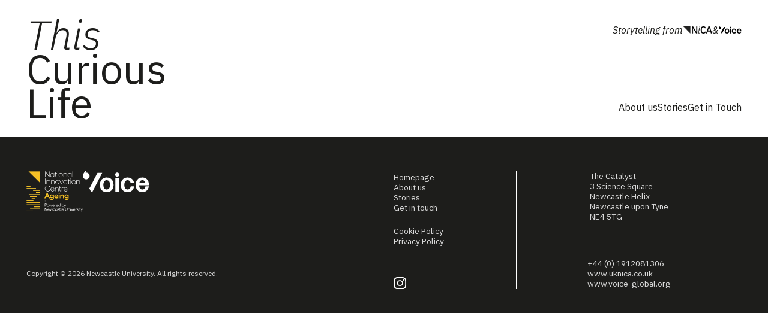

--- FILE ---
content_type: text/html; charset=UTF-8
request_url: https://thiscuriouslife.uknica.co.uk/tag/machine-learning/
body_size: 4685
content:
<!-- This page is cached by the Hummingbird Performance plugin v3.3.4 - https://wordpress.org/plugins/hummingbird-performance/. --><!-- HEADER -->
<!DOCTYPE html>
<html lang="en-US">

<head>
  <meta charset="UTF-8">
  <meta charset="UTF-8">
  <meta http-equiv="X-UA-Compatible" content="IE=edge">
  <meta name="viewport" content="width=device-width, initial-scale=1, maximum-scale=1, minimum-scale=1, user-scalable=0" />
  <meta name='robots' content='index, follow, max-image-preview:large, max-snippet:-1, max-video-preview:-1' />
<link rel="alternate" hreflang="en" href="https://thiscuriouslife.uknica.co.uk/tag/machine-learning/" />
<link rel="alternate" hreflang="x-default" href="https://thiscuriouslife.uknica.co.uk/tag/machine-learning/" />

	<!-- This site is optimized with the Yoast SEO plugin v19.7.1 - https://yoast.com/wordpress/plugins/seo/ -->
	<title>machine learning Archives - This Curious Life</title>
	<link rel="canonical" href="https://thiscuriouslife.uknica.co.uk/tag/machine-learning/" />
	<meta property="og:locale" content="en_US" />
	<meta property="og:type" content="article" />
	<meta property="og:title" content="machine learning Archives - This Curious Life" />
	<meta property="og:url" content="https://thiscuriouslife.uknica.co.uk/tag/machine-learning/" />
	<meta property="og:site_name" content="This Curious Life" />
	<meta name="twitter:card" content="summary_large_image" />
	<script type="application/ld+json" class="yoast-schema-graph">{"@context":"https://schema.org","@graph":[{"@type":"CollectionPage","@id":"https://thiscuriouslife.uknica.co.uk/tag/machine-learning/","url":"https://thiscuriouslife.uknica.co.uk/tag/machine-learning/","name":"machine learning Archives - This Curious Life","isPartOf":{"@id":"https://thiscuriouslife.uknica.co.uk/#website"},"primaryImageOfPage":{"@id":"https://thiscuriouslife.uknica.co.uk/tag/machine-learning/#primaryimage"},"image":{"@id":"https://thiscuriouslife.uknica.co.uk/tag/machine-learning/#primaryimage"},"thumbnailUrl":"https://thiscuriouslife.uknica.co.uk/wp-content/uploads/sites/5/2023/10/cash-macanaya-f_u6pLLjGuo-unsplash-e1697191561766.jpg","breadcrumb":{"@id":"https://thiscuriouslife.uknica.co.uk/tag/machine-learning/#breadcrumb"},"inLanguage":"en-US"},{"@type":"ImageObject","inLanguage":"en-US","@id":"https://thiscuriouslife.uknica.co.uk/tag/machine-learning/#primaryimage","url":"https://thiscuriouslife.uknica.co.uk/wp-content/uploads/sites/5/2023/10/cash-macanaya-f_u6pLLjGuo-unsplash-e1697191561766.jpg","contentUrl":"https://thiscuriouslife.uknica.co.uk/wp-content/uploads/sites/5/2023/10/cash-macanaya-f_u6pLLjGuo-unsplash-e1697191561766.jpg","width":2160,"height":815,"caption":"A robotic hand reaching out to a human hand"},{"@type":"BreadcrumbList","@id":"https://thiscuriouslife.uknica.co.uk/tag/machine-learning/#breadcrumb","itemListElement":[{"@type":"ListItem","position":1,"name":"Home","item":"https://thiscuriouslife.uknica.co.uk/"},{"@type":"ListItem","position":2,"name":"machine learning"}]},{"@type":"WebSite","@id":"https://thiscuriouslife.uknica.co.uk/#website","url":"https://thiscuriouslife.uknica.co.uk/","name":"This Curious Life","description":"This Curious Life","potentialAction":[{"@type":"SearchAction","target":{"@type":"EntryPoint","urlTemplate":"https://thiscuriouslife.uknica.co.uk/?s={search_term_string}"},"query-input":"required name=search_term_string"}],"inLanguage":"en-US"}]}</script>
	<!-- / Yoast SEO plugin. -->


<link rel="alternate" type="application/rss+xml" title="This Curious Life &raquo; machine learning Tag Feed" href="https://thiscuriouslife.uknica.co.uk/tag/machine-learning/feed/" />
<script type="text/javascript">
/* <![CDATA[ */
window._wpemojiSettings = {"baseUrl":"https:\/\/s.w.org\/images\/core\/emoji\/15.0.3\/72x72\/","ext":".png","svgUrl":"https:\/\/s.w.org\/images\/core\/emoji\/15.0.3\/svg\/","svgExt":".svg","source":{"concatemoji":"https:\/\/thiscuriouslife.uknica.co.uk\/wp-includes\/js\/wp-emoji-release.min.js?ver=6.5.7"}};
/*! This file is auto-generated */
!function(i,n){var o,s,e;function c(e){try{var t={supportTests:e,timestamp:(new Date).valueOf()};sessionStorage.setItem(o,JSON.stringify(t))}catch(e){}}function p(e,t,n){e.clearRect(0,0,e.canvas.width,e.canvas.height),e.fillText(t,0,0);var t=new Uint32Array(e.getImageData(0,0,e.canvas.width,e.canvas.height).data),r=(e.clearRect(0,0,e.canvas.width,e.canvas.height),e.fillText(n,0,0),new Uint32Array(e.getImageData(0,0,e.canvas.width,e.canvas.height).data));return t.every(function(e,t){return e===r[t]})}function u(e,t,n){switch(t){case"flag":return n(e,"\ud83c\udff3\ufe0f\u200d\u26a7\ufe0f","\ud83c\udff3\ufe0f\u200b\u26a7\ufe0f")?!1:!n(e,"\ud83c\uddfa\ud83c\uddf3","\ud83c\uddfa\u200b\ud83c\uddf3")&&!n(e,"\ud83c\udff4\udb40\udc67\udb40\udc62\udb40\udc65\udb40\udc6e\udb40\udc67\udb40\udc7f","\ud83c\udff4\u200b\udb40\udc67\u200b\udb40\udc62\u200b\udb40\udc65\u200b\udb40\udc6e\u200b\udb40\udc67\u200b\udb40\udc7f");case"emoji":return!n(e,"\ud83d\udc26\u200d\u2b1b","\ud83d\udc26\u200b\u2b1b")}return!1}function f(e,t,n){var r="undefined"!=typeof WorkerGlobalScope&&self instanceof WorkerGlobalScope?new OffscreenCanvas(300,150):i.createElement("canvas"),a=r.getContext("2d",{willReadFrequently:!0}),o=(a.textBaseline="top",a.font="600 32px Arial",{});return e.forEach(function(e){o[e]=t(a,e,n)}),o}function t(e){var t=i.createElement("script");t.src=e,t.defer=!0,i.head.appendChild(t)}"undefined"!=typeof Promise&&(o="wpEmojiSettingsSupports",s=["flag","emoji"],n.supports={everything:!0,everythingExceptFlag:!0},e=new Promise(function(e){i.addEventListener("DOMContentLoaded",e,{once:!0})}),new Promise(function(t){var n=function(){try{var e=JSON.parse(sessionStorage.getItem(o));if("object"==typeof e&&"number"==typeof e.timestamp&&(new Date).valueOf()<e.timestamp+604800&&"object"==typeof e.supportTests)return e.supportTests}catch(e){}return null}();if(!n){if("undefined"!=typeof Worker&&"undefined"!=typeof OffscreenCanvas&&"undefined"!=typeof URL&&URL.createObjectURL&&"undefined"!=typeof Blob)try{var e="postMessage("+f.toString()+"("+[JSON.stringify(s),u.toString(),p.toString()].join(",")+"));",r=new Blob([e],{type:"text/javascript"}),a=new Worker(URL.createObjectURL(r),{name:"wpTestEmojiSupports"});return void(a.onmessage=function(e){c(n=e.data),a.terminate(),t(n)})}catch(e){}c(n=f(s,u,p))}t(n)}).then(function(e){for(var t in e)n.supports[t]=e[t],n.supports.everything=n.supports.everything&&n.supports[t],"flag"!==t&&(n.supports.everythingExceptFlag=n.supports.everythingExceptFlag&&n.supports[t]);n.supports.everythingExceptFlag=n.supports.everythingExceptFlag&&!n.supports.flag,n.DOMReady=!1,n.readyCallback=function(){n.DOMReady=!0}}).then(function(){return e}).then(function(){var e;n.supports.everything||(n.readyCallback(),(e=n.source||{}).concatemoji?t(e.concatemoji):e.wpemoji&&e.twemoji&&(t(e.twemoji),t(e.wpemoji)))}))}((window,document),window._wpemojiSettings);
/* ]]> */
</script>
<link rel='stylesheet' id='egloo_swiper-css' href='https://thiscuriouslife.uknica.co.uk/wp-content/themes/thiscuriouslife_egloo/vendor/swiper/swiper-bundle.min.css?ver=6.5.7' type='text/css' media='all' />
<link rel='stylesheet' id='egloo_css-css' href='https://thiscuriouslife.uknica.co.uk/wp-content/themes/thiscuriouslife_egloo/style.css?ver=6541.23.33' type='text/css' media='all' />
<style id='wp-emoji-styles-inline-css' type='text/css'>

	img.wp-smiley, img.emoji {
		display: inline !important;
		border: none !important;
		box-shadow: none !important;
		height: 1em !important;
		width: 1em !important;
		margin: 0 0.07em !important;
		vertical-align: -0.1em !important;
		background: none !important;
		padding: 0 !important;
	}
</style>
<style id='classic-theme-styles-inline-css' type='text/css'>
/*! This file is auto-generated */
.wp-block-button__link{color:#fff;background-color:#32373c;border-radius:9999px;box-shadow:none;text-decoration:none;padding:calc(.667em + 2px) calc(1.333em + 2px);font-size:1.125em}.wp-block-file__button{background:#32373c;color:#fff;text-decoration:none}
</style>
<link rel='stylesheet' id='contact-form-7-css' href='https://thiscuriouslife.uknica.co.uk/wp-content/plugins/contact-form-7/includes/css/styles.css?ver=5.7.7' type='text/css' media='all' />
<script type="text/javascript" id="wpml-cookie-js-extra">
/* <![CDATA[ */
var wpml_cookies = {"wp-wpml_current_language":{"value":"en","expires":1,"path":"\/"}};
var wpml_cookies = {"wp-wpml_current_language":{"value":"en","expires":1,"path":"\/"}};
/* ]]> */
</script>
<script type="text/javascript" src="https://thiscuriouslife.uknica.co.uk/wp-content/plugins/sitepress-multilingual-cms/res/js/cookies/language-cookie.js?ver=4.6.10" id="wpml-cookie-js" defer="defer" data-wp-strategy="defer"></script>
<script type="text/javascript" src="https://thiscuriouslife.uknica.co.uk/wp-includes/js/jquery/jquery.min.js?ver=3.7.1" id="jquery-core-js"></script>
<script type="text/javascript" src="https://thiscuriouslife.uknica.co.uk/wp-includes/js/jquery/jquery-migrate.min.js?ver=3.4.1" id="jquery-migrate-js"></script>
<link rel="https://api.w.org/" href="https://thiscuriouslife.uknica.co.uk/wp-json/" /><link rel="alternate" type="application/json" href="https://thiscuriouslife.uknica.co.uk/wp-json/wp/v2/tags/259" /><link rel="EditURI" type="application/rsd+xml" title="RSD" href="https://thiscuriouslife.uknica.co.uk/xmlrpc.php?rsd" />
<meta name="generator" content="WordPress 6.5.7" />
<meta name="generator" content="WPML ver:4.6.10 stt:1,3,27;" />
<link rel="icon" href="https://thiscuriouslife.uknica.co.uk/wp-content/uploads/sites/5/2023/06/cropped-fav-32x32.png" sizes="32x32" />
<link rel="icon" href="https://thiscuriouslife.uknica.co.uk/wp-content/uploads/sites/5/2023/06/cropped-fav-192x192.png" sizes="192x192" />
<link rel="apple-touch-icon" href="https://thiscuriouslife.uknica.co.uk/wp-content/uploads/sites/5/2023/06/cropped-fav-180x180.png" />
<meta name="msapplication-TileImage" content="https://thiscuriouslife.uknica.co.uk/wp-content/uploads/sites/5/2023/06/cropped-fav-270x270.png" />
</head>


<!-- BODY -->

<body class="archive tag tag-machine-learning tag-259">
  <!-- HEADER -->
  <header class="egloo">
    <div class="top-bar">
      <div class="container">
        <img src="https://thiscuriouslife.uknica.co.uk/wp-content/themes/thiscuriouslife_egloo/files/img/login.svg" alt="Sign In This Curious Life">
        <p>Sign in</p>
      </div>
    </div>
    <div class="header">
      <div class="container">
        <div class="columns">
          <div class="column left">
            <div class="title">
              <h1><a href="https://thiscuriouslife.uknica.co.uk"><em>This</em>
                  Curious                  Life</a></h1>
                              </div>
          </div>
          <!-- BURGER MENU -->
          <div class="burger-menu">
            <button>
              <div class="linea linea-1"></div>
              <div class="linea linea-2"></div>
              <div class="linea linea-3"></div>
            </button>
          </div>

          <div class="column right">
            <div class="story-telling">
              <p>Storytelling from <img src="https://thiscuriouslife.uknica.co.uk/wp-content/themes/thiscuriouslife_egloo/files/img/nica.png" alt="Logo Nica"> & <img src="https://thiscuriouslife.uknica.co.uk/wp-content/themes/thiscuriouslife_egloo/files/img/voice-logo.svg" alt="Logo Voice">
              </p>
            </div>
            <div class="menu-list">
              <div class="menu-menu-main-container"><ul id="menu-menu-main" class="menu"><li id="menu-item-69" class="menu-item menu-item-type-post_type menu-item-object-page menu-item-69"><a href="https://thiscuriouslife.uknica.co.uk/about-us/">About us</a></li>
<li id="menu-item-71" class="menu-item menu-item-type-post_type menu-item-object-page menu-item-71"><a href="https://thiscuriouslife.uknica.co.uk/stories/">Stories</a></li>
<li id="menu-item-439" class="menu-item menu-item-type-post_type menu-item-object-page menu-item-439"><a href="https://thiscuriouslife.uknica.co.uk/get-in-touch/">Get in Touch</a></li>
</ul></div>            </div>
          </div>
        </div>
      </div>
    </div>
  </header>
  <main><!-- MAIN CONTENT -->
<!-- FOOTER -->
</main>
<footer class="egloo">
  <div class="container">
    <div class="columns">
      <div class="column left">
        <div class="logos">
          <div class="logo-national">
            <a target="_blank" href="https://uknica.co.uk/"><img src="https://thiscuriouslife.uknica.co.uk/wp-content/themes/thiscuriouslife_egloo/files/img/logo-national.svg" alt="NICA logo"></a>
          </div>
          <div class="logo-voice">
            <a target="_blank" href="https://voice-global.org/"><img src="https://thiscuriouslife.uknica.co.uk/wp-content/themes/thiscuriouslife_egloo/files/img/voice-logo-white.svg" alt="Voice logo"></a>
          </div>
        </div>
        <div class="copyright only-desktop">
          <p>Copyright © 2026 Newcastle University. All rights reserved.</p>
        </div>
      </div>
      <div class="column center">
        <div class="menu-list">
          <p><a href="https://thiscuriouslife.uknica.co.uk/">Homepage</a><br />
<a href="https://thiscuriouslife.uknica.co.uk/about-us/">About us</a><br />
<a href="https://thiscuriouslife.uknica.co.uk/stories/">Stories</a><br />
<a href="https://thiscuriouslife.uknica.co.uk/get-in-touch/">Get in touch</a></p>
<p><a href="https://uknica.co.uk/cookie-policy/" target="_blank" rel="noopener">Cookie Policy</a><br />
<a href="https://uknica.co.uk/privacy-policy/" target="_blank" rel="noopener">Privacy Policy</a></p>
        </div>
        <div class="socials">
                                <a href="https://www.instagram.com/thiscuriouslifestories/"><img src="https://thiscuriouslife.uknica.co.uk/wp-content/themes/thiscuriouslife_egloo/files/img/instagram.svg" alt=""></a>
                            </div>
      </div>
      <div class="column right">
        <div class="info">
          <p>The Catalyst<br />
3 Science Square<br />
Newcastle Helix<br />
Newcastle upon Tyne<br />
NE4 5TG</p>
        </div>
        <div class="links">
          <p><a href="+44 (0) 1912081306">+44 (0) 1912081306</a><br />
<a href="https://www.uknica.co.uk" target="_blank" rel="noopener">www.uknica.co.uk</a><br />
<a href="https://www.voice-global.org" target="_blank" rel="noopener">www.voice-global.org</a></p>
        </div>
      </div>
      <div class="copyright only-mobile">
        <p>Copyright © 2026 Newcastle University. All rights reserved.</p>
      </div>
    </div>
  </div>
</footer>

<script type="text/javascript" src="https://thiscuriouslife.uknica.co.uk/wp-content/themes/thiscuriouslife_egloo/vendor/swiper/swiper-bundle.min.js?ver=1.0.0" id="egloo_swiper-js"></script>
<script type="text/javascript" src="https://thiscuriouslife.uknica.co.uk/wp-content/themes/thiscuriouslife_egloo/js/main.js?ver=25431.3" id="egloo_js-js"></script>
<script type="text/javascript" src="https://thiscuriouslife.uknica.co.uk/wp-content/plugins/contact-form-7/includes/swv/js/index.js?ver=5.7.7" id="swv-js"></script>
<script type="text/javascript" id="contact-form-7-js-extra">
/* <![CDATA[ */
var wpcf7 = {"api":{"root":"https:\/\/thiscuriouslife.uknica.co.uk\/wp-json\/","namespace":"contact-form-7\/v1"},"cached":"1"};
/* ]]> */
</script>
<script type="text/javascript" src="https://thiscuriouslife.uknica.co.uk/wp-content/plugins/contact-form-7/includes/js/index.js?ver=5.7.7" id="contact-form-7-js"></script>
<script id="Cookiebot" src="https://consent.cookiebot.com/uc.js" data-cbid="38c41e42-3fc4-4dc1-a0cc-f9a045980091" type="text/javascript" async></script>
</body>

<!-- Google tag (gtag.js) --> <script async src=https://www.googletagmanager.com/gtag/js?id=G-N0902P17Z1></script> <script> window.dataLayer = window.dataLayer || []; function gtag(){dataLayer.push(arguments);} gtag('js', new Date()); gtag('config', 'G-N0902P17Z1'); </script>

</html><!-- Hummingbird cache file was created in 0.3002598285675 seconds, on 13-01-26 12:23:24 -->

--- FILE ---
content_type: text/css
request_url: https://thiscuriouslife.uknica.co.uk/wp-content/themes/thiscuriouslife_egloo/style.css?ver=6541.23.33
body_size: 8183
content:
/*
  Theme Name: This Curious Life
  Author: Egloo
  Author URI: https://egloo.it
  Version: 1.0.0
*/

/* -----------------------------------
==============================================================================
	# GENERAL
==============================================================================
----------------------------------- */
@import url("https://fonts.googleapis.com/css2?family=IBM+Plex+Sans:ital,wght@0,100;0,200;0,300;0,400;0,500;0,600;0,700;1,100;1,200;1,300;1,400;1,500;1,600;1,700&display=swap");

@font-face {
  font-family: "AcuminProCondensed";
  font-style: normal;
  font-weight: 300;
  src: url(./files/fonts/AcuminProCondensed-Light.otf) format("opentype");
}

@font-face {
  font-family: "AcuminProCondensed";
  font-style: normal;
  font-weight: 400;
  src: url(./files/fonts/AcuminProCondensed-Regular.otf) format("opentype");
}

:root {
  --vh-100: 100vh;
  --full-height: var(--vh-100);
  --site-width: 1256px;
  --blackMaire: #1d1d1b;
  --lightGray: #d9d9d9;
  --headerBGC: #f7f7f7;
  --scarletRed: #fd1a16;
  --accent: #fd1a16;
  --ff-normal: "IBM Plex Sans", sans-serif;
  --ff-alternate: "AcuminProCondensed", sans-serif;

  font-size: 16px;
  line-height: 1.2;
  font-family: var(--ff-normal);

  color: #1d1d1b;
}

::-moz-selection {
  color: white;
  background: black;
}

::selection {
  color: white;
  background: black;
}

body::-webkit-scrollbar {
  width: 0.7rem;
}

body::-webkit-scrollbar-thumb {
  background: #1f1f1f;
  border-radius: 8px;
}

body {
  position: relative;
}

body::-webkit-scrollbar-track {
  background: white;
}

* {
  padding: 0;
  margin: 0;
  box-sizing: border-box;
}

img {
  object-fit: contain;
}

img,
svg,
video,
iframe {
  display: block;
  width: auto;
  height: auto;
  max-width: 100%;
}

a {
  text-decoration: none;
  color: inherit;
}

li {
  list-style: none;
}

p:not(:last-child) {
  margin-bottom: 1.4rem;
}

input,
textarea,
select {
  font-family: var(--ff-normal);
  line-height: 1;
}

a,
select {
  -webkit-tap-highlight-color: transparent;
  -webkit-touch-callout: none;
  -webkit-user-select: none;
  -khtml-user-select: none;
  -moz-user-select: none;
  -ms-user-select: none;
  user-select: none;
}

.container {
  width: 100%;
  max-width: var(--site-width);
  position: relative;
  margin: 0 auto;
  padding: 0 2rem;
}

/* DEBUG */
.br {
  background-color: red;
}

.bb {
  background-color: blue;
}

.bg {
  background-color: green;
}

.by {
  background-color: yellow;
}

.bv {
  background-color: violet;
}

.bo {
  background-color: orange;
}

.bs {
  background-color: salmon;
}

/* -----------------------------------
==============================================================================
	# HEADER
==============================================================================
----------------------------------- */
header.egloo .top-bar {
  width: 100%;
  height: 5rem;
  background-color: var(--headerBGC);
}

header.egloo .top-bar .container {
  display: flex;
  align-items: center;
  justify-content: flex-end;
  gap: 0.8rem;
  height: 100%;
  font-size: 1rem;
  font-weight: 400;
  line-height: 1.62;
}

header.egloo .header .columns {
  display: grid;
  grid-template-columns: repeat(2, 1fr);
}

header.egloo .header .columns .column.left {
  max-width: 20rem;
  width: 100%;
}

header.egloo .header .columns .column.left .title {
  padding: 1.8rem 0;
}

header.egloo .header .columns .column.left .title h1 em {
  font-weight: 300;
}

header.egloo .header .columns .column.left .title h1 {
  font-size: 4.25rem;
  font-weight: 400;
  line-height: 0.85;
}


header.egloo .header .columns .column.left .title p {
    position: absolute;
    left: 9.5rem;
    bottom: 2rem;
    color: #ff0000;
    font-size: 1.2rem;
}

header.egloo .header .columns .column.right {
  padding: 2.5rem 0;
  display: flex;
  align-items: flex-end;
  justify-content: space-between;
  flex-direction: column;
}

header.egloo .header .columns .column.right .story-telling p {
  display: flex;
  gap: 0.2rem;
  align-items: center;
  font-size: 1rem;
  font-weight: 400;
  line-height: 1.3;
  font-style: italic;
}

header.egloo .header .columns .column.right .story-telling p img {
  height: 0.75rem;
}

header.egloo .header .columns .column.right .story-telling p a {
  transition: all ease-in-out 0.3s;
}

header.egloo .header .columns .column.right .story-telling p a:hover {
  scale: 1.2;
}

header.egloo .header .columns .column.right .menu-list {
  display: flex;
  align-items: center;
  gap: 2.37rem;
}

header.egloo .top-bar {
  display: none;
}

header.egloo .header .columns .column.right .menu-list ul {
  display: flex;
  align-items: center;
  gap: 2.37rem;
}

/* -----------------------------------
==============================================================================
	# FOOTER
==============================================================================
----------------------------------- */
footer {
  padding: 3.56rem 0;
  background-color: var(--blackMaire);
  color: var(--lightGray);
}

footer a {
  transition: color 200ms ease-in-out;
}

footer a:hover {
  color: white;
}

footer .columns {
  display: grid;
  grid-template-columns: repeat(12, 1fr);
  gap: 2rem;
}

footer .columns .column.left {
  grid-column: span 6;
}

footer .columns .column.left .logos {
  display: flex;
  gap: 4.88rem;
  align-items: end;
  margin-bottom: 5.93rem;
}

footer .columns .column.left .copyright {
  font-size: 0.75rem;
  font-weight: 400;
  line-height: 1.4;
}

footer .columns .column.right {
  grid-column: span 4;
  font-size: 0.87rem;
  line-height: 1.28;
  font-weight: 400;
}

footer .columns .column.center {
  grid-column: span 2;
}

footer .columns .column.center .menu-list {
  display: inline-flex;
  flex-direction: column;
  font-size: 0.87rem;
  font-weight: 400;
  line-height: 1.28;
  margin-bottom: 3.17rem;
}

footer .columns .column.center .socials {
  display: flex;
  align-items: center;
  gap: 1.62rem;
}

footer .columns .column.center .socials a {
  transition: all ease-in-out 0.3s;
}

footer .columns .column.center .socials a:hover {
  scale: 1.2;
}

footer .columns .column.right {
  border-left: 1px solid white;
  display: flex;
  align-items: center;
  flex-direction: column;
  justify-content: space-between;
}

/* -----------------------------------
==============================================================================
	# HOME PAGE
==============================================================================
----------------------------------- */

/* Hero */
body.home section#hero {
  position: relative;
  width: 100%;
}

body.home section#hero .container {
  position: relative;
  z-index: 1;
}

body.home section#hero .columns {
  height: 100%;
}

body.home section#hero .overlay {
  position: absolute;
  top: 0;
  width: 50%;
  height: 100%;
  z-index: 1;
}

body.home section#hero .img {
  position: absolute;
  top: 0;
  left: 0;
  width: 100%;
  height: 100%;
}

body.page-template-about-us section#hero .img {
  width: 100%;
  height: 100%;
}

body.page-template-about-us section#hero .img {
  margin-bottom: 3.88rem;
}

body.home section#hero .overlay img,
body.home section#hero .img img {
  width: 100%;
  height: 100%;
  object-fit: cover;
}

body.home section#hero .columns .column.left {
  padding: 2.62rem 1.25rem 2.62rem 0;
  width: 31.3rem;
  max-width: 50%;
  display: flex;
  flex-direction: column;
  justify-content: center;
}

body.home section#hero .columns .column.left .categories {
    padding-bottom: 1.6rem;
    color: var(--accent);
}

body.home section#hero .columns .column.left .title {
  padding-bottom: 2.51rem;
}

body.home section#hero .columns .column.left .title h2 strong {
  font-weight: 500;
}

body.home section#hero .columns .column.left .title h2 {
  font-size: 3.25rem;
  font-weight: 300;
  font-style: italic;
  line-height: 1.19;
}

body.home section#hero .columns .column.left .description {
  font-size: 1rem;
  font-weight: 400;
  line-height: 1.37;
  padding-bottom: 4.04rem;
}

body.home section#hero .columns .column.left .button a {
  font-size: 1.37rem;
  font-weight: 600;
  font-style: italic;
  transition: color 200ms ease-in-out;
}

body.home section#hero .columns .column.left .button a:hover {
  color: var(--scarletRed);
}

/* Stories */
body.home section#stories .cards .card:nth-child(1) .title h3 {
  color: var(--scarletRed);
}

section#stories .cards {
  padding: 2.5rem 0;
  display: grid;
  grid-template-columns: repeat(3, 1fr);
  column-gap: 2rem;
  row-gap: 2.5rem;
}

section#stories .cards .card {
  background-color: var(--headerBGC);
  border-radius: 10px;
}

section#stories .cards .card .img {
  width: 100%;
  border-radius: 10px;
}

section#stories .cards .card .img img {
  width: 100%;
  height: 16.625rem;
  object-fit: cover;
  border-radius: 10px;
}

section#stories .cards .card .cont {
  padding: 2rem 2.5rem 1.98rem;
}

section#stories .cards .card .cont .categories {
  padding-bottom: 1.4rem;
  color: var(--accent);
}

section#stories .cards .card .title {
  padding: 0rem 0rem 1.67rem;
  width: 100%;
}

section#stories .cards .card .title h3,
section#stories .cards .card .title h2 {
  font-size: 2rem;
  line-height: 1.12;
  font-weight: 300;
  font-style: italic;
}

section#stories .cards .card .title h3 strong,
section#stories .cards .card .title h2 strong {
  font-weight: 500;
}

section#stories .cards .card .description {
  padding-bottom: 2.22rem;
  font-size: 1rem;
  font-weight: 300;
  line-height: 1.37;
  width: 100%;
  font-style: italic;
}

section#stories .cards .card .button a {
  font-size: 1rem;
  font-weight: 600;
  transition: color 200ms ease-in-out;
}

section#stories .cards .card .button a:hover {
  color: var(--scarletRed);
}

body.home section#full-width .contain {
  position: relative;
  width: 100%;
}

body.home section#full-width .contain .img {
  position: absolute;
  top: 0;
  left: 0;
  width: 100%;
  height: 100%;
}

body.home section#full-width .contain .img img {
  width: 100%;
  height: 100%;
  object-fit: cover;
}

body.home section#full-width .contain .overlay {
  position: absolute;
  top: 0;
  right: 0;
  margin-left: auto;
  width: 50%;
  height: 100%;
}

body.home section#full-width .contain .overlay img {
  width: 100%;
  height: 100%;
  object-fit: cover;
}

body.home section#full-width .contain .cont {
  margin-left: auto;
  width: 50%;
  height: 100%;
  padding: 2.87rem 3.1rem;
  z-index: 2;
  position: relative;
}

body.home section#full-width .contain .cont .title {
  max-width: 36rem;
  width: 100%;
  padding-bottom: 1rem;
}

body.home section#full-width .contain .cont .title h4 {
  font-size: 4.25rem;
  font-family: var(--ff-alternate);
  line-height: 1.02;
  font-weight: 400;
}

body.home section#full-width .contain .cont .button a {
  font-size: 1.37rem;
  font-weight: 500;
  font-style: italic;
}

/* Get In Touch */
body.home section#get-in-touch,
body.page-template-about-us section#get-in-touch {
  margin: 2.5rem 0;
}

body.home section#get-in-touch .bgc-scarlet-red,
body.page-template-about-us section#get-in-touch .bgc-scarlet-red {
  background-color: var(--scarletRed);
}

body.page-template-about-us section#get-in-touch .bgc-scarlet-red.grey {
  background-color: var(--headerBGC);
}

body.home section#get-in-touch .title,
body.page-template-about-us section#get-in-touch .title {
  padding: 6rem 0;
  max-width: 74rem;
  width: 100%;
  text-align: center;
  margin: 0 auto;
  display: flex;
  align-items: center;
  justify-content: center;
}

body.page-template-about-us section#get-in-touch:not(.curiosity) .title {
  max-width: 100%;
}

body.home section#get-in-touch .title h5 strong,
body.page-template-about-us section#get-in-touch .title h5 strong {
  font-weight: 400;
  font-family: var(--ff-alternate);
}

body.home section#get-in-touch .title h5,
body.page-template-about-us section#get-in-touch .title h5 {
  font-size: 5.5rem;
  font-family: var(--ff-alternate);
  font-weight: 300;
  line-height: 1;
}

body.home section#full-width .contain .cont .button a {
  transition: color 200ms ease-in-out;
}

body.home section#full-width .contain .cont .button a:hover {
  color: var(--scarletRed);
}

/* -----------------------------------
==============================================================================
	# ABOUT US
==============================================================================
----------------------------------- */
body.page-template-about-us section#info-about-us .description-top p:not(:last-child) {
  padding-bottom: 3.75rem;
  font-size: 1.62rem;
  font-style: italic;
  font-weight: 300;
  line-height: 1.38;
  color: var(--scarletRed);
}

body.page-template-about-us section#info-about-us .description-top p {
  font-size: 1.25rem;
  font-weight: 300;
  line-height: 1.4;
}

body.page-template-about-us section#info-about-us .description-top {
  padding-bottom: 3.63rem;
}

body.page-template-about-us section#info-about-us .description-bottom {
  padding-bottom: 3.75rem;
  font-size: 1.25rem;
  font-weight: 300;
  line-height: 1.4;
}

body.page-template-about-us section#info-about-us .claim-img .columns {
  display: grid;
  grid-template-columns: repeat(2, 1fr);
  gap: 2rem;
  margin-bottom: 3.75rem;
}

body.page-template-about-us section#info-about-us .claim-img .columns .column.right .text {
  font-family: var(--ff-alternate);
  font-size: 5.5rem;
  line-height: 1;
  font-weight: 400;
}

body.page-template-about-us section#info-about-us .claim-img .columns .column.right .name {
  font-size: 1rem;
  font-weight: 400;
  line-height: 1.37;
}

body.page-template-about-us section#info-about-us .claim-img .columns .column.right {
  display: flex;
  flex-direction: column;
  justify-content: space-between;
}

body.page-template-about-us section#coming-months .cont-text {
  padding-top: 1.37rem;
  padding-bottom: 3.63rem;
  font-size: 1.25rem;
  font-style: italic;
  font-weight: 300;
}

body.page-template-about-us section#coming-months .cont-text strong {
  font-weight: 300;
  color: var(--scarletRed);
}

/* -----------------------------------
==============================================================================
	# STORIES
==============================================================================
----------------------------------- */

body.page-template-stories header .header {
  border-bottom: 4.5px solid #f5f5f5;
}

body.page-template-stories #filter-categories {
  display: grid;
  grid-template-columns: repeat(3, 1fr);
  column-gap: 2rem;
  row-gap: 2.5rem;
  padding-top: 5.625rem;
}

body.page-template-stories #filter-categories .category-select .custom-select {
   position: relative;
    width: 100%;
    display: flex;
    font-size: 1rem;
    font-family: var(--ff-normal);
    color: var(--grey);
    font-weight: 500;
    line-height: 1.42;
    height: 100%;
    cursor: pointer;
}

body.page-template-stories #filter-categories .category-select .custom-select .select {
        position: relative;
    display: block;
    padding-left: 0rem;
    cursor: pointer;
    border-bottom: 1px solid #e6e6e6;
    padding-bottom: .4rem;
    all: unset;
    width: 100%;
    font-size: 1rem;
    font-weight: 500;
    padding-right: 1rem;
    border: 1px solid #C6C6C5;
    padding: 1.125rem;
    border-radius: 6px;
    font-style: italic;
    font-weight: 300;
    line-height: 1;
    display: flex;
    align-items: center;
}

body.page-template-stories #filter-categories .category-select .custom-select.open .select:after {
    right: 1.125rem;
    top: 55%;
    transform: translate(-.1rem, -50%) rotate(-225deg);
    transition: all 0.3s ease-out;
}

body.page-template-stories #filter-categories .category-select .custom-select .select:after {
    content: "";
    position: absolute;
    right: .1rem;
    top: 49%;
    transform: translate(-1.125rem, -60%) rotate(-45deg);
    z-index: 1;
    width: 9px;
    height: 9px;
    border: 2px solid #C6C6C5;
    border-top: transparent;
    border-right: transparent;
    pointer-events: none;
    transition: all 0.3s ease-out;
}

body.page-template-stories #filter-categories .category-select .custom-select.open .options {
    display: block
}

body.page-template-stories #filter-categories .category-select .custom-select .options-list {
    overflow: hidden;
    height: 16rem;
    overflow-y: auto;
}

body.page-template-stories #filter-categories .category-select .custom-select .options {
    position: absolute;
    top: calc(100% - 4px);
    max-width: ca;
    left: 0;
    right: 0;
    display: none;
    padding-bottom: 0;
    margin: 0;
    background-color: #fff;
    border-radius: 5px;
    z-index: 1;
    border-radius: 0 0 6px 6px;
    border: 1px solid #C6C6C5;
    border-top: 0;
  padding-right: 6px;
  padding-bottom: 5px;
}

body.page-template-stories #filter-categories .category-select .custom-select .options .options-list::-webkit-scrollbar {
  width: 6px;
  border-radius: 8px;
}

body.page-template-stories #filter-categories .category-select .custom-select .options .options-list::-webkit-scrollbar-thumb {
  background: #818181;
  border-radius: 8px;
}

body.page-template-stories #filter-categories .category-select .custom-select .options .options-list::-webkit-scrollbar-track {
  background: #DBDBDB;
  border-radius: 8px;
}

body.page-template-stories #filter-categories .category-select .custom-select .options ul {
   padding-left: 1.25rem;
}

body.page-template-stories #filter-categories .category-select .custom-select .options .option:first-child {
    padding-top: 0
}

body.page-template-stories #filter-categories .category-select .custom-select .options .option:last-child {
    padding-bottom: 0;
    border-bottom: 0
}

body.page-template-stories #filter-categories .category-select .custom-select .option {
    display: flex;
    cursor: pointer;
    padding-bottom: 0;
    padding-top: 0;
    border-bottom: 0;
    transition: all 200ms ease-in-out;
    flex-wrap: wrap;
    max-width: calc(100% - 7px);
}

body.page-template-stories #filter-categories .category-select .custom-select .option button {
       all: unset;
    width: 100%;
    line-height: 1.375;
    padding: 0.5rem 1.125rem;
    font-weight: 300;
}

body.page-template-stories #filter-categories .category-select .custom-select .option button:hover,
body.page-template-stories #filter-categories .category-select .custom-select .option button.selected {
    background-color: #F7F7F7;
    border-radius: 0;
}

body.page-template-stories #filter-categories .search .input {
	display: flex;
}

body.page-template-stories #filter-categories .search input,#search .search input {
  all: unset;
    width: 100%;
    font-size: 1rem;
    font-weight: 500;
    padding-right: 1rem;
    border: 1px solid #C6C6C5;
    padding: 1.25rem;
    border-radius: 6px;
    font-style: italic;
    font-weight: 300;
}

input[type="search"]::-webkit-search-cancel-button,input[type="search"]::-webkit-search-decoration {
    -webkit-appearance: none
}

body.page-template-stories #filter-categories .search input::placeholder,#search .search input::placeholder {
    color: var(--grey)
}

body.page-template-stories section#stories {
  padding-bottom: 3rem;
}

body.page-template-stories section#stories .cards {
  padding-top: 1.5rem;
}

body.page-template-stories section#stories .title h1 {
  margin-top: 4.48rem;
  font-family: var(--ff-normal);
  font-weight: 300;
  font-style: italic;
  font-size: 1rem;
}

body.page-template-stories #filters .title h2 {
  margin-top: 2.1rem;
    font-family: var(--ff-normal);
    font-weight: 300;
    font-style: italic;
    font-size: 1rem;
    margin-bottom: 1.5rem;
}

body.page-template-stories #filters .filter-options a {
	border-radius: 10px;
    background-color: #fce2e0;
    padding: 1rem;
    width: 100%;
    border: 0;
    display: flex;
    flex-direction: column;
    font-weight: 300;
    font-family: var(--ff-normal);
    min-height: 6.6rem;
    justify-content: space-between;
    outline: 0!important;
    cursor: pointer;
    transition: all 200ms ease-in-out;
    height: 100%;
}

body.page-template-stories #filters .filter-options a:hover,
body.page-template-stories #filters .filter-options a.active {
	color: white;
    background-color: var(--scarletRed);
}

body.page-template-stories #filters .filter-options a span:first-child {
    font-weight: 300;
    font-size: 1rem;
}

body.page-template-stories #filters .filter-options a span:last-child {
    font-size: 2rem;
    line-height: 1.12;
    font-weight: 300;
    font-style: italic;
}

body.page-template-stories #filters .swiper-button-prev,
body.page-template-stories #filters .swiper-button-next {
    color: var(--scarletRed);
    font-size: 2rem;
    outline: 0!important;
}

body.page-template-stories #filters .swiper-slide {
	height: auto;
}

body.page-template-stories #filters .swiper-button-prev {
    margin-top: 0rem;
    left: -1rem;
    outline: 0!important;
}

body.page-template-stories #filters .swiper-button-next {
    margin-top: 0rem;
    right: -0.9rem;
    outline: 0!important;
}

body.page-template-stories #filters .swiper-button-disabled {
  display: none;
}

body.page-template-stories .loading {
  position: absolute;
  top: -2.4rem;
  left: 0;
  height: 4.5px;
  width: 0%;
  background: var(--scarletRed);
  z-index: 999;
}

body.page-template-stories.filter-loading .loading {
  -webkit-transition: all 950ms ease;
  -moz-transition: all 950ms ease;
  -o-transition: all 950ms ease;
  transition: all 950ms ease;
  width: 100%;
}

body.page-template-stories main {
  position: relative;
}

/* -----------------------------------
==============================================================================
	# SINGLE STORY
==============================================================================
----------------------------------- */

section#hero img {
  width: 100%;
  object-fit: cover;
}

body.single section#hero {
    background-color: var(--headerBGC);
}

body.single section#hero .container {
    margin-top: 1.875rem;
    font-weight: 300;
}

body.single section#intro {
  padding: 4.06rem 0;
  background-color: var(--headerBGC);
}

body.single section#intro .date-author {
  font-weight: 300;
  display: flex;
  gap: 4rem;
}

body.single section#intro .date-author p {
  margin-bottom: 0;
}

body.single section#intro .title h1 {
  font-size: 4.25rem;
  line-height: 1;
  font-weight: 300;
  font-style: italic;
  margin-top: 2.2rem;
}

body.single section#intro .title h1 strong {
  font-weight: 500;
}

body.single section#intro .description {
  font-size: 1.625rem;
  font-weight: 300;
  font-style: italic;
  line-height: 1.38;
  margin-top: 2rem;
  max-width: 60rem;
}

body.single section#content .image,
body.single section#content .text,
body.single section#content .image-tex,
body.single section#content .single-quote,
body.single section#content .video,
body.single section#content .swiper.text-images,
body.single section#content .swiper-wrap,
body.single section#content .double-image {
  margin: 5.625rem 0;
}

body.single section#content .double-image {
  display: grid;
  grid-template-columns: repeat(2,1fr);
  gap: 2rem;
}

body.single section#content .double-image .caption {
  margin-top: 1rem;
  color: #6d6f71;
  font-style: italic;
}

body.single section#content .image,
body.single section#content .swiper-wrap {
  max-width: 60rem;
}

body.single section#content .text a {
  text-decoration: underline;
}

body.single section#content .text blockquote {
  padding-left: 1.4rem;
  margin-bottom: 1.4rem;
}

body.single section#content .video.iframe.contained {
  max-width: 64rem;
}

body.single section#content .video iframe.contained iframe {
  height: 41rem;
}

body.single section#content .video.iframe.contained.center {
  margin-left: auto;
  margin-right: auto;
}

body.single section#content .video.iframe.contained.right {
  margin-left: auto;
}

body.single section#content .video iframe {
  width: 100%;
  height: 40rem;
}

body.single section#content {
  overflow-x: hidden;
}

body.single section#content .image.center,
body.single section#content .text.center,
body.single section#content .single-quote.center,
body.single section#content .swiper-wrap.center {
  margin-left: auto;
  margin-right: auto;
}

body.single section#content .image.right,
body.single section#content .text.right,
body.single section#content .single-quote.right,
body.single section#content .swiper-wrap.right {
  margin-left: auto;
  margin-right: 0;
}

body.single section#content .image.left,
body.single section#content .text.left,
body.single section#content .single-quote.left,
body.single section#content .swiper-wrap.left {
  margin-left: 0;
  margin-right: auto;
}

body.single .caption-text-copy {
  display: none;
}

body.single section#content .swiper .column.left .img {
   height: 100%;
}

body.single section#content .swiper .column.left img {
	height: auto;
    object-fit: cover;
    margin: auto;
}

body.single section#content .swiper .swiper-slide {
  height: auto;
}

body.single section#content .swiper .swiper-slide .image-slide {
  height: 100%;
  display: grid;
}

body.single section#content .swiper-wrap.left img,
body.single section#content .swiper-wrap.right img {
    max-height: 44rem;
    margin: auto;
}

body.single section#content .image.full {
     max-width: unset;
    width: 100vw;
    left: 50%;
    position: relative;
    margin-left: -50vw;
    overflow: hidden;
}

body.single section#content .image.full .caption {
    width: 100%;
    max-width: var(--site-width);
    position: relative;
    margin: 0 auto;
    padding: 0 2rem;
    margin-top: 1.875rem;
}

body.single section#content .image .img-wrapper {
  background-color: #f7f7f7;
}

body.single section#content .image .img-wrapper img {
  width: 100%;
  object-fit: contain;
  object-position: center;
  max-height: 40rem;
}

body.single section#content .image.full .img-wrapper img {
  max-height: none;
}

body.single .swiper-button-next,
body.single .swiper-button-prev {
  position: unset;
  width: auto;
  height: auto;
  margin: 0;
  transform: none;
}

body.single .swiper-button-next svg,
body.single .swiper-button-prev svg {
  max-width: 2rem;
  width: 2rem
}

body.single .swiper .arrows {
    gap: 0.7rem;
    display: flex;
}

body.single .swiper-button-next:after,
body.single .swiper-button-prev:after {
  display: none;
}

body.single .swiper .quote {
  display: flex;
  justify-content: space-between;
  align-items: center;
  margin-top: 1rem;
  gap: 2rem;
  min-height: 57px;
}

body.single .swiper .quote p {
  margin-bottom: 0;
  color: #6d6f71;
  font-style: italic;
}

body.single section#content .single-quote {
  font-family: var(--ff-alternate);
  font-size: 5.5rem;
  line-height: 1;
  font-weight: 400;
}

body.single section#content .text {
  font-size: 1.25rem;
  line-height: 1.4;
}

body.single section#content .text strong,
body.single section#content .text b {
  font-weight: 500;
}

body.single section#content .image .caption {
  margin-top: 1.875rem;
  color: #6d6f71;
  font-style: italic;
}

body.single section#content .image-text .columns {
  display: grid;
  grid-template-columns: repeat(6, 1fr);
  gap: 2rem;
      background-color: var(--headerBGC);
}

body.single section#content .image-text .columns .column.right .caption {
  font-size: 1.25rem;
  line-height: 1.4;
  font-weight: 400;
}

body.single section#content .image-text .columns .column.right .name {
  font-size: 1rem;
  font-weight: 400;
  line-height: 1.37;
}

body.single section#content .image-text .columns .column.right {
  display: flex;
    flex-direction: column;
    justify-content: space-between;
    padding-top: 2rem;
    padding-bottom: 2rem;
    grid-column: span 2;
    padding-right: 2rem;
}

body.single section#share {
  margin-bottom: 7.3rem;
  margin-top: 7.3rem;
  text-align: center;
}

body.single section#share h2 {
    font-size: 5.5rem;
        font-family: var(--ff-alternate);
    line-height: 1;
    font-weight: 300;
    padding-bottom: 2.3rem;
}

body.single section#more-informations {
     margin-bottom: 5.625rem;
    margin-top: 3rem;
}

body.single section#more-informations .title p {
      font-family: var(--ff-normal);
    font-weight: 300;
    font-style: italic;
    font-size: 1rem;
}

body.single section#more-informations .columns {
    display: grid;
    grid-template-columns: repeat(2,1fr);
    gap: 1rem;
    padding-top: 1.625rem;
    border-top: 1px solid #6d6f71;
    border-bottom: 1px solid #6d6f71;
    margin-top: 1.625rem;
    padding-bottom: 1.625rem;
}

body.single section#more-informations h2 {
       font-family: var(--ff-alternate);
    font-size: 3.5rem;
    line-height: 1;
    font-weight: 400;
    padding-bottom: 1.3rem;
}

body.single section#more-informations .text {
      font-size: 1.25rem;
    line-height: 1.4;
    font-weight: 400;
}

body.single section#more-informations .text iframe {
	width: 100%;
    min-height: 300px;
}

body.single section#content .image-text .columns .column.left {
  grid-column: span 4;
}

body.single .sharing-buttons {
	padding: 0;
}

body.single .sharing-buttons ul.social-icons {
	padding: 0;
	margin-bottom: 0;
	text-align: center;
	display: flex;
	justify-content: center;
	gap: 1.4rem;
}

body.single .sharing-buttons ul.social-icons li {
	list-style: none;
	padding: 0;
}

body.single .sharing-buttons ul.social-icons li a {
	display: grid;
}

body.single .sharing-buttons ul.social-icons li a:hover img {
  transform: scale(1.1);
}

body.single .sharing-buttons ul.social-icons li a img {
	width: 2.6rem;
	height: 2.6rem;
    transform: scale(1);
    transition: transform 200ms ease;
}

body.home section#get-in-touch .title,
body.page-template-about-us section#get-in-touch .title {
  max-width: 58rem;
}

section#get-in-touch .title {
  padding: 6rem 0;
  max-width: 74rem;
  width: 100%;
  text-align: center;
  margin: 0 auto;
  display: flex;
  align-items: center;
  justify-content: center;
  max-width: 58rem;
}

section#get-in-touch .title * {
  font-size: 5.5rem;
  font-family: var(--ff-alternate);
  font-weight: 300;
  line-height: 1;
}

section#get-in-touch .title * strong {
  font-weight: 400;
  font-family: var(--ff-alternate);
}

body.single section#stories {
  padding-top: 4.875rem;
}

body.single section#stories .cards {
  padding-top: 1.625rem;
  padding-bottom: 5.5rem;
}

body.single section#stories .related-title h2 {
  font-family: var(--ff-normal);
  font-weight: 300;
  font-style: italic;
  font-size: 1rem;
}

body.page-template-about-us section#get-in-touch {
  margin-top: 0;
}

body.page-template-about-us section#info-about-us .description-top {
  padding-bottom: 0;
}

body.page-template-about-us section#info-about-us .description-top p {
  padding-bottom: 3.75rem;
  font-size: 1.62rem;
  font-style: italic;
  font-weight: 300;
  line-height: 1.38;
}

body.page-template-about-us section#info-about-us .description-top-2 {
  font-size: 1.25rem;
  font-weight: 300;
  line-height: 1.4;
  padding-bottom: 4rem;
}

section#get-in-touch.curiosity .title * {
  font-weight: 400;
}

body.single section#content .text ol,
body.page-template-about-us section#coming-months .cont-text ul {
  padding-left: 1.4rem;
}

body.page-template-about-us section#coming-months .cont-text li {
  list-style: unset;
}

body.single section#content .text ol li {
  list-style: auto;
  padding-bottom: 1.4rem;
}

@media only screen and (min-width: 991px) and (max-width: 1180px) {
  section#stories .cards {
    grid-template-columns: repeat(auto-fit, minmax(17rem, 1fr));
  }
}

@media only screen and (min-width: 767px) and (max-width: 990px) {
  section#stories .cards {
    grid-template-columns: repeat(auto-fit, minmax(13rem, 1fr));
  }
}

@media only screen and (min-width: 767px) and (max-width: 1320px) {
    body.page-template-stories #filters .swiper-button-prev {
        left: 0rem!important;
    }

    body.page-template-stories #filters .swiper-button-next {
        right: 0rem!important;
    }
}

@media only screen and (max-width: 1180px) {
  section#get-in-touch .title h2 {
    font-family: var(--ff-alternate);
    font-weight: 300;
    line-height: 1;
  }

  section#stories .cards .card .title {
    padding-right: 0;
  }

  section#get-in-touch .title * a {
    font-family: var(--ff-alternate);
    font-weight: 300;
    line-height: 1;
  }

  body.page-template-about-us section#info-about-us .claim-img .columns .column.right .text,
  body.single section#content .image-text .columns .column.right .caption,
  section#get-in-touch .title *,
  body.single section#intro .title h1,
  header.egloo .header .columns .column.left .title h1,
  body.single section#content .single-quote {
    font-size: 4rem;
  }
  
  body.single section#content .image-text .columns .column.right .caption {
    font-size: 1.25rem;
  }

  body.home section#get-in-touch .title,
  body.page-template-about-us section#get-in-touch .title {
    padding: 2rem 0;
    max-width: 74rem;
    width: 100%;
    text-align: center;
    margin: 0 auto;
    display: flex;
    align-items: center;
    justify-content: center;
  }

  body.home section#get-in-touch .title,
  body.page-template-about-us section#get-in-touch .title,
  section#get-in-touch .title {
    padding: 3rem 0;
  }
}

@media only screen and (min-width: 768px) {
  .burger-menu,
  .only-mobile {
    display: none;
  }
  
  section#stories .cards .card {
    display: flex;
    flex-direction: column;
  }
  
  section#stories .cards .card .cont {
    display: flex;
    flex-direction: column;
    height: 100%;
  }
  
  section#stories .cards .card .description {
    flex: 1;
  }
  
  body.single section#content .text,
  body.single section#content .image .caption,
  body.page-template-about-us section#info-about-us .description-top-2,
  body.page-template-about-us section#info-about-us .description-bottom,
  body.page-template-about-us section#coming-months .cont-text {
    max-width: 60rem;
    margin-left: auto;
    margin-right: auto;
  }
  
  body.single section#content .single-quote {
  	font-size: 3.5rem;
    max-width: 60rem;
    margin-left: auto;
    margin-right: auto;
  }
  
  body.single section#content .single-quote {
    margin-top: -2.8rem;
  }
  
  body.single section#content .text em strong,
  body.single section#content .text strong em,
  body.single section#content .text strong i,
  body.single section#content .text strong b span,
  body.single section#content .text b i span,
  body.single section#content .text strong i span,
  body.single section#content .text em b {
    font-size: 1.4rem;
  }
}

@media only screen and (max-width: 768px) {
  .container {
    padding: 0 1.25rem;
  }

  header.egloo .header .columns .column.left .title h1 {
    font-size: 2rem;
    font-weight: 400;
    line-height: 0.9;
    max-width: 7rem;
  }
  
  header.egloo .header .columns .column.left .title p {
    left: 3.7rem;
    bottom: 1.85rem;
    font-size: .9375rem;
    width: 100%;
  }

  header.egloo .header .columns .column.left {
    max-width: 10rem;
    width: 100%;
  }

  .only-desktop {
    display: none;
  }

  body.menu-opened {
    overflow: hidden;
    touch-action: none;
  }

  body.menu-opened header.egloo .header .columns .column.right {
    opacity: 1;
    visibility: visible;
  }

  header.egloo .header .columns .column.right {
    position: fixed;
    top: 0;
    left: 0;
    width: 100%;
    height: 100%;
    background-color: white;
    z-index: 9;
    justify-content: unset;
    align-items: start;
    padding: 11.4rem 1.25rem 0 1.25rem;
    opacity: 0;
    visibility: hidden;
    transition: opacity 300ms ease-in-out;
    gap: 4rem;
  }

  header.egloo .header .columns .column.right .story-telling {
    order: 2;
  }

  header.egloo .header .columns {
    align-items: center;
  }

  header.egloo .header .columns .column.left,
  header.egloo .header .columns .burger-menu {
    position: relative;
    z-index: 99;
  }

  header.egloo .burger-menu .linea {
    width: 1.64rem;
    border-top: 1.5px solid #1d1d1b;
    transition: transform 0.3s ease-in-out, opacity 0.2s ease-in-out;
  }

  header.egloo .burger-menu .linea.linea-3 {
    width: 50%;
  }

  header.egloo .burger-menu button {
    height: 1.25rem;
    display: flex;
    flex-direction: column;
    justify-content: space-between;
    align-items: flex-end;
    background-color: transparent;
    border: none;
    cursor: pointer;
    background-color: transparent;
    transition: transform 0.3s ease-in-out;
    margin-left: auto;
  }

  header.egloo .burger-menu {
    position: relative;
    display: inline-block;
  }

  header.egloo .burger-menu .linea-1 {
    transform-origin: center left;
  }

  header.egloo .burger-menu .linea-3 {
    transform-origin: center right;
  }

  header.egloo .burger-menu button.opened .linea-1 {
    transform: translate(0px, 0px) rotate(45deg);
  }

  header.egloo .burger-menu button.opened .linea-2 {
    opacity: 0;
  }

  header.egloo .burger-menu button.opened .linea-3 {
    width: 100%;
    transform: translate(-8px, -19px) rotate(-45deg);
  }

  header.egloo .header .columns .column.right .menu-list {
    display: flex;
    align-items: center;
    gap: 2.37rem;
    font-size: 1.25rem;
  }

  header.egloo .header .columns .column.right .menu-list ul {
    display: grid;
    align-items: center;
    gap: 1.5rem;
  }

  footer {
    padding: 3.5rem 0;
  }

  footer .columns {
    column-gap: 0;
    grid-template-columns: repeat(6, 1fr);
  }

  footer .columns .column.left {
    grid-column: span 6;
    order: 3;
    margin-top: 2rem;
  }

  footer .columns .column.left .logos {
    display: flex;
    gap: 2rem;
    align-items: end;
    margin-bottom: 0;
  }

  footer .columns .column.left .logos .logo-voice img {
    max-width: 6rem;
  }

  footer .columns .column.center {
    grid-column: span 3;
    order: 1;
  }

  footer .columns .column.right {
    border-left: 0;
    display: flex;
    align-items: center;
    flex-direction: column;
    justify-content: space-between;
    order: 2;
    grid-column: span 3;
    margin-left: 0.5rem;
    row-gap: 2rem;
  }

  footer .columns .copyright {
    order: 4;
    grid-column: span 6;
    font-size: 0.75rem;
  }

  body.page-template-stories section#stories .cards {
    padding-top: 2rem;
    grid-template-columns: 1fr;
    column-gap: 1.25rem;
    row-gap: 2.5rem;
  }

  body.page-template-stories section#stories .title h1 {
    margin-top: 3.3rem;
  }

  section#stories .cards .card .cont {
    padding: 1.75rem 1.25rem 1.9rem 1.25rem;
  }

  section#stories .cards .card .title {
    padding: 0rem 0rem 1.67rem;
    width: 100%;
    padding-right: 1.2rem;
    padding-right: 0;
    padding-bottom: 1.3rem;
  }

  section#stories .cards .card .title h3,
  section#stories .cards .card .title h2 {
    font-size: 1.6rem;
    line-height: 1.2;
    font-weight: 300;
    font-style: italic;
  }
  
  body.page-template-stories #filters .filter-options {
      max-width: calc(100% - 1.3rem);
      margin: auto;
  }
  
  body.page-template-stories #filters .filter-options a span:first-child {
    font-size: 0.8rem;
  }
  
  body.page-template-stories #filters .filter-options a {
  	min-height: 6rem;
  }
  
  body.page-template-stories #filters .swiper-button-prev:after,
  body.page-template-stories #filters .swiper-button-next:after {
    font-size: 1.3rem;
  }
  
  body.page-template-stories #filters .swiper-button-prev {
    left: 0;
  }
  
  body.page-template-stories #filters .swiper-button-next {
    right: 0;
  }
  
  body.page-template-stories #filters .filter-options a span:last-child {
    padding-top: 0.4rem;
    font-size: 1.2rem;
  }

  section#stories .cards .card .img img {
    height: 64vw;
    max-height: 15rem;
  }

  body.page-template-stories section#stories .cards .card .img img {
    max-height: unset;
  }

  section#stories .cards .card .button a {
    font-size: 0.9375rem;
  }

  body.page-template-stories section#stories {
    padding-bottom: 1.3rem;
  }

  body.home section#hero .columns .column.left,
  body.home section#full-width .contain .cont {
    padding: 2rem 0;
    width: 100%;
    max-width: 100%;
  }

  body.home section#full-width .contain .cont {
    padding: 2rem 1.25rem;
  }

  body.home section#hero .columns .column.left .title h2 {
    font-size: 1.6rem;
    line-height: 1.2;
    font-weight: 300;
    font-style: italic;
  }

  body.home section#hero .columns .column.left .title {
    padding-bottom: 1.3rem;
  }

  body.home section#hero .overlay,
  body.home section#full-width .contain .overlay {
    width: 100%;
    display: none;
  }

  section#stories .cards .card .description {
    padding-bottom: 1.5rem;
  }

  body.home section#hero .columns .column.left .description {
    padding-bottom: 1.5rem;
  }

  body.home section#hero {
    display: grid;
  }

  body.home section#hero .container {
    order: 2;
  }

  body.home section#hero .columns .column.left .button a,
  body.home section#full-width .contain .cont .button a {
    font-size: 1.2rem;
  }

  body.home section#hero .img,
  body.home section#full-width .contain .img {
    position: unset;
  }

  body.home section#hero .img img,
  body.home section#full-width .contain .img img {
    min-height: 80vw;
  }

  body.home section#stories .container {
    padding-right: 0;
    padding-left: 0;
  }

  body.home section#stories .cards {
    padding: 1.5rem 0 3.5rem 0;
    display: flex;
    grid-template-columns: repeat(3, 1fr);
    column-gap: 1.25rem;
    row-gap: 1.25rem;
    max-width: 100%;
    overflow-x: scroll;
    padding-right: 1.25rem;
    padding-left: 1.25rem;
  }

  body.home section#stories .cards::-webkit-scrollbar {
    display: none;
  }

  body.home section#stories .cards .card {
    min-width: 18rem;
  }

  body.home section#full-width .contain .cont .title h4 {
    font-size: 2.5rem;
  }

  body.home section#full-width .contain .cont .title {
    padding-bottom: 1.2rem;
  }

  body.home section#get-in-touch {
    margin-top: 0;
    margin-bottom: 3.5rem;
  }

  section#get-in-touch .title h2 {
    max-width: 20rem;
  }

  body.page-template-about-us section#info-about-us .description-top p:not(:last-child) {
    padding-bottom: 0rem;
    font-size: 1.12rem;
    font-style: italic;
    font-weight: 300;
    line-height: 1.38;
    color: var(--scarletRed);
  }

  body.page-template-about-us section#info-about-us .description-top p {
    font-size: 1rem;
    font-weight: 300;
    line-height: 1.4;
  }

  body.page-template-about-us section#info-about-us .description-top {
    padding-bottom: 2.63rem;
  }

  body.page-template-about-us section#info-about-us .claim-img .columns .column.right .text,
  body.single section#content .image-text .columns .column.right .caption {
    font-family: var(--ff-alternate);
    font-size: 2.5rem;
    line-height: 1;
    font-weight: 300;
    padding-top: 1rem;
  }

  body.page-template-about-us section#info-about-us .claim-img .columns .column.right .name {
    padding-top: 1.2rem;
  }

  body.page-template-about-us section#info-about-us .claim-img .columns {
    display: grid;
    grid-template-columns: repeat(1, 1fr);
    gap: 1rem;
    margin-bottom: 2.75rem;
  }

  body.page-template-about-us section#info-about-us .description-bottom {
    padding-bottom: 0.75rem;
    font-size: 1rem;
    font-weight: 300;
    line-height: 1.4;
  }

  body.home section#get-in-touch .title h5,
  body.page-template-about-us section#get-in-touch .title h5 {
    font-size: 3rem;
    font-family: var(--ff-alternate);
    font-weight: 300;
    line-height: 1;
  }
  
  body.single section#more-informations .text iframe {
    min-height: 200px;
  }

  section#get-in-touch .title h5 strong {
    font-size: 3rem;
    font-family: var(--ff-alternate);
    font-weight: 300;
    line-height: 1;
  }

  body.page-template-about-us section#get-in-touch .title h2 br {
    display: none;
  }

  section#get-in-touch .title,
  section#get-in-touch .title {
    padding: 2rem 0;
    max-width: 74rem;
    width: 100%;
    text-align: center;
    margin: 0 auto;
    display: flex;
    align-items: center;
    justify-content: center;
  }

  body.page-template-about-us section#coming-months .cont-text {
    padding-top: 0rem;
    padding-bottom: 0rem;
    font-size: 1.1rem;
    font-style: italic;
    font-weight: 300;
  }

  body.page-template-about-us section#hero .img {
    margin-bottom: 2rem;
  }

  body.page-template-about-us section#hero .img img,
  body.single section#hero .img img {
    min-height: 80vw;
  }

  body.page-template-about-us section#info-about-us .claim-img .columns .column.right .name,
  body.single section#content .image-text .columns .column.right .quote {
    font-size: 0.87rem;
    font-weight: 300;
    line-height: 1.37;
  }

  body.single section#content .image-text .columns .column.right .quote {
    padding-top: 1.2rem;
  }

  body.page-template-about-us section#info-about-us .description-top-2 {
    padding-bottom: 3.5rem;
  }

  body.page-template-about-us section#info-about-us .description-top p {
    font-size: 1.2rem;
  }

  body.page-template-about-us section#hero .img {
    margin-bottom: 3rem;
  }

  body.page-template-about-us section#info-about-us .description-top p {
    padding-bottom: 0;
  }

  body.page-template-about-us section#info-about-us .description-top-2 {
    font-size: 1rem;
  }

  body.page-template-about-us section#info-about-us .description-bottom {
    padding-bottom: 3rem;
  }

  body.page-template-about-us section#get-in-touch.curiosity {
    margin-top: 3.5rem;
    margin-bottom: 3.5rem;
  }

  section#coming-months {
    padding-top: 0.5rem;
  }

  body.single section#intro {
    padding: 2.5rem 0 3.5rem 0;
  }

  body.single section#intro .title h1 {
    font-size: 2rem;
  }

  body.single section#intro .description {
    font-size: 1.2rem;
  }

  body.single section#content .image,
  body.single section#content .text,
  body.single section#content .image-tex,
  body.single section#content .single-quote,
  body.single section#content .video,
  body.single section#content .swiper-wrap,
  body.single section#content .swiper.text-images,
  body.single section#content .double-image {
    margin: 3.5rem 0;
  }
  
  body.single section#more-informations .columns {
    grid-template-columns: 1fr;
  }
  
  body.single section#more-informations .text {
    font-size: 1rem;
    padding-bottom: 1.2rem;
  }
	
  body.single section#content .video iframe {
	width: 100%;
    height: 177vw;
  }

  body.single section#content .text {
    font-size: 1rem;
  }

  body.single section#content .image-text .columns {
    grid-template-columns: repeat(1, 1fr);
    gap: 1rem;
  }

  body.single section#stories {
    padding-top: 3.5rem;
  }

  body.single section#stories .cards {
    padding-bottom: 3.8rem;
  }

  body.single section#stories .container {
    padding-right: 0;
    padding-left: 0;
  }

  body.single section#stories .cards {
    padding: 1.5rem 0 3.5rem 0;
    display: flex;
    grid-template-columns: repeat(3, 1fr);
    column-gap: 1.25rem;
    row-gap: 1.25rem;
    max-width: 100%;
    overflow-x: scroll;
    padding-right: 1.25rem;
    padding-left: 1.25rem;
  }

  body.single section#stories .cards::-webkit-scrollbar {
    display: none;
  }

  body.single section#stories .cards .card {
    min-width: 18rem;
  }

  body.single section#content .image .caption {
    margin-top: 1.2rem;
    font-size: 0.87rem;
    font-weight: 300;
  }

  body.single section#stories .related-title h2 {
    padding-left: 1.25rem;
  }

  section#get-in-touch .title,
  section#get-in-touch .title,
  body.home section#get-in-touch .title,
  body.page-template-about-us section#get-in-touch .title {
    padding-top: 2.2rem;
  }
	
  body.page-template-about-us section#info-about-us .claim-img .columns .column.right .text,
  body.single section#content .image-text .columns .column.right .caption, section#get-in-touch .title *,
  body.single section#intro .title h1,
  body.single section#content .single-quote {
    font-size: 2.6rem;
	line-height: 1.1;
  }
  
  body.single section#content .image .img-wrapper img {
    height: auto;
  }
  
  body.single.postid-89 section#hero .img img,
  body.single.postid-135 section#hero .img img {
    object-position: right;
  }
  
  body.single section#intro .date-author {
    display: block;
  }
  
  body.single section#intro .date-author p {
    margin-bottom: 0.8rem;
  }
  
  body.single section#content .image-text .columns .column.right .caption {
    font-family: var(--ff-normal);
    font-size: 1rem;
  }
  
  body.single section#content .image-text .columns .column.right {
    column-gap: 0;
    padding: 1.25rem;
    padding-top: 0;
  }
}

/* -----------------------------------
==============================================================================
	# COOKIE BOT
==============================================================================
----------------------------------- */

body #CybotCookiebotDialogHeader {
  display: none;
}

body #CybotCookiebotDialog *,
body #CybotCookiebotDialogBodyUnderlay * {
  font-family: var(--ff-normal);
}

body #CybotCookiebotDialogNav .CybotCookiebotDialogNavItemLink.CybotCookiebotDialogActive {
  border-bottom: 1px solid var(--accent);
  color: var(--accent);
}

body #CybotCookiebotDialogFooter #CybotCookiebotDialogBodyButtonAccept,
body #CybotCookiebotDialogFooter #CybotCookiebotDialogBodyLevelButtonAccept,
body #CybotCookiebotDialogFooter #CybotCookiebotDialogBodyLevelButtonLevelOptinAllowAll {
  background-color: var(--accent);
  border-color: var(--accent);
  color: #ffffff;
}

body #CookiebotWidget #CookiebotWidget-buttons #CookiebotWidget-btn-change {
  background-color: var(--accent);
  border-color: var(--accent);
}

body #CybotCookiebotDialogTabContent input:checked + .CybotCookiebotDialogBodyLevelButtonSlider {
  background-color: var(--accent);
}

body #CybotCookiebotDialogFooter .CybotCookiebotDialogBodyButton {
  border: 2px solid var(--accent);
}

body #CybotCookiebotDialogFooter #CybotCookiebotDialogBodyLevelButtonCustomize,
body #CybotCookiebotDialogFooter #CybotCookiebotDialogBodyLevelButtonLevelOptinAllowallSelection,
body #CookiebotWidget #CookiebotWidget-buttons #CookiebotWidget-btn-withdraw {
  border-color: var(--accent);
}

body #CybotCookiebotDialog #CybotCookiebotDialogBodyContentText a,
body #CybotCookiebotDialog #CybotCookiebotDialogBodyLevelButtonIABHeaderViewPartnersLink,
body #CybotCookiebotDialog #CybotCookiebotDialogDetailBulkConsentList dt a,
body #CybotCookiebotDialog #CybotCookiebotDialogDetailFooter a,
body #CybotCookiebotDialog .CybotCookiebotDialogBodyLevelButtonIABDescription a,
body #CybotCookiebotDialog .CybotCookiebotDialogDetailBodyContentCookieLink,
body #CybotCookiebotDialogDetailBodyContentTextAbout a,
body #CybotCookiebotDialog .CookieCard .CybotCookiebotDialogDetailBodyContentCookieContainerButton:hover,
body #CybotCookiebotDialog .CookieCard .CybotCookiebotDialogDetailBodyContentIABv2Tab:hover,
body #CybotCookiebotDialogDetailBodyContentCookieContainerTypes .CybotCookiebotDialogDetailBodyContentCookieProvider:not(.CybotCookiebotDialogDetailBodyContentCookieInfoCount):hover,
body #CybotCookiebotDialogNav .CybotCookiebotDialogNavItemLink:hover,
body #CybotCookiebotDialogBodyLevelButtonsSelectPane label:not([for="CybotCookiebotDialogBodyLevelButtonNecessary"]) .CybotCookiebotDialogBodyLevelButtonDescription:hover,
body #CookiebotWidget .CookiebotWidget-consent-details button {
  color: var(--accent);
}

body #CookiebotWidget .CookiebotWidget-body .CookiebotWidget-main-logo,
body #CybotCookiebotDialogPoweredByText {
  display: none;
}

body #CookiebotWidget .CookiebotWidget-body .CookiebotWidget-consents-list li.CookiebotWidget-approved svg {
  fill: var(--accent);
}

body #CybotCookiebotDialogDetailBodyContentCookieContainerTypes .CybotCookiebotDialogDetailBodyContentCookieTypeTableContainer,
body #CybotCookiebotDialogDetailBodyContentIABv2Tabs .CollapseCard {
  margin-left: 0;
}

body #CybotCookiebotDialog .CookieCard .CybotCookiebotDialogDetailBodyContentCookieTypeIntro {
  padding-left: 0;
}

body section#newsletter-subscribe {
  background-color: var(--headerBGC);
  padding-top: 4.4rem;
  padding-bottom: 3.5rem;
}

body section#newsletter-subscribe h1 {
  font-family: var(--ff-alternate);
  font-size: 5.5rem;
  line-height: 1;
  font-weight: 400;
  max-width: 60rem;
}

body section#newsletter-subscribe .text {
  font-size: 1.62rem;
  font-style: italic;
  font-weight: 300;
  line-height: 1.38;
  max-width: 60rem;
}

body section#contact-form .contact-form .column p input,
body section#contact-form .contact-form .column p span,
body section#contact-form .contact-form .column p textarea {
  width: 100%;
  font-size: 1.125rem;
  font-weight: 300;
  line-height: 1.4;
}

body section#contact-form .contact-form .column p input,
body section#contact-form .contact-form .column p textarea {
  border: 1px solid #ccc;
  border-radius: 5px;
  min-height: 2.5rem;
  color: black;
  padding-left: 1rem;
  margin-bottom: 0.7rem;
}

body section#contact-form .contact-form .column p input::placeholder,
body section#contact-form .contact-form .column p textarea::placeholder {
  color: black;
}

body section#contact-form .contact-form .column p textarea {
  padding-top: 0.9rem;
}

body section#contact-form {
  padding-top: 4rem;
  padding-bottom: 3.5rem;
}

body section#contact-form .submit-wrap {
  display: flex;
  justify-content: space-between;
  font-size: 1rem;
  font-weight: 300;
  line-height: 1.4;
  padding-top: 0.3rem;
  gap: 2rem;
}

body section#contact-form .submit-wrap a {
  text-decoration: underline;
}

body section#contact-form .submit-wrap .submit input:disabled {
  opacity: 0.5;
  cursor: not-allowed;
}

body section#contact-form .submit-wrap .submit p {
  text-align: right;
  position: relative;
}

body section#contact-form .submit-wrap .submit input {
  width: 10rem;
  background-color: #fd1a16;
  color: white;
  border: 0;
  border-radius: 10px;
  height: 3rem;
  font-size: 1.25rem;
  font-size: 1.25rem;
  cursor: pointer;
  min-width: 11rem;
}

body section#contact-form .submit-wrap .wpcf7-list-item {
  margin-left: 0;
  margin-right: 0.7rem;
}

body section#contact-form .submit-wrap .wpcf7-list-item input {
  width: 0.9rem;
  height: 0.9rem;
  position: relative;
  top: 0.1rem;
  outline: 0;
}

body section#contact-form .checkbox.privacy {
  max-width: 40rem;
}

body section#contact-form .wpcf7-spinner {
  position: absolute;
  margin: 0;
  top: 50%;
  left: 50%;
  transform: translate(-50%, -50%);
}

body section#contact-form .contact-form .column p span.wpcf7-not-valid-tip {
  font-size: 1rem;
}

body section#contact-form .wpcf7-not-valid-tip {
  color: #fd1a16;
  font-size: 1rem;
  margin-top: -0.5rem;
  margin-bottom: 1rem;
}

body section#contact-form .wpcf7-response-output {
  font-size: 1.62rem;
  font-style: italic;
  font-weight: 300;
  line-height: 1.38;
  border: 0;
  margin: 0;
  padding: 0;
  margin-top: 3rem;
}

body section#contact-form .columns {
  display: grid;
  grid-template-columns: repeat(4, 1fr);
  margin-bottom: 2rem;
  gap: 0.7rem;
}

body section#contact-form .columns .column:nth-child(1) {
  grid-column: span 1;
}

body section#contact-form .columns .column:nth-child(2) {
  grid-column: span 2;
}

@media only screen and (max-width: 1180px) {
  body section#newsletter-subscribe h1 {
    font-size: 4rem;
  }
}

@media only screen and (max-width: 767px) {
  body section#newsletter-subscribe h1 {
    font-size: 2.6rem;
    line-height: 1.1;
  }

  body section#contact-form .contact-form .column p input,
  body section#contact-form .contact-form .column p span,
  body section#contact-form .contact-form .column p textarea {
    font-size: 1rem;
  }

  body section#newsletter-subscribe .text {
    font-size: 1.2rem;
    margin-top: 0.4rem;
  }

  body section#newsletter-subscribe {
    padding-top: 3.4rem;
    padding-bottom: 3.3rem;
  }

  body section#contact-form {
    padding-top: 3.7rem;
  }

  body section#contact-form .submit-wrap .submit p {
    text-align: left;
  }

  body section#contact-form .submit-wrap {
    display: grid;
  }
  
  body.single .swiper .quote {
    margin-top: 1.5rem;
    gap: 1.5rem;
    display: grid;
  }
  
  body.single {
  	overflow-x: hidden;
  }
  
  body.page-template-stories #filter-categories {
    padding-top: 3.5rem;
  }
  
  body.page-template-stories #filter-categories {
    grid-template-columns: 1fr;
    column-gap: 2rem;
    row-gap: 1.25rem;
  }
  
  body.page-template-stories #filter-categories .search .input {
    display: flex;
    height: 53.5px;
  }
  
  body.single section#share h2 {
    font-size: 2.6rem;
    font-weight: 400;
  }
  
  body.single .sharing-buttons ul.social-icons {
    gap: 1.2rem;
  }
  
  body.single .sharing-buttons ul.social-icons li a img {
    width: 2.3rem;
    height: 2.3rem;
  }
  
  body.single section#share {
    margin: 5.3rem 0;
  }
}

--- FILE ---
content_type: image/svg+xml
request_url: https://thiscuriouslife.uknica.co.uk/wp-content/themes/thiscuriouslife_egloo/files/img/voice-logo.svg
body_size: 4514
content:
<svg width="111" height="35" viewBox="0 0 111 35" fill="none" xmlns="http://www.w3.org/2000/svg">
<g clip-path="url(#clip0_1010_56865)">
<path d="M5.6098 2.26469C5.19357 2.26442 4.77864 2.31151 4.37285 2.40505L5.6098 -0.00292969H4.20731C4.20731 -0.00292969 1.27763 2.95425 0.309428 6.07495C0.133078 6.61879 0.0301485 7.18416 0.00341801 7.75577C0.00341801 7.81365 0.00341801 7.86938 0.00341801 7.92726C0.00327627 9.04738 0.332132 10.1424 0.948398 11.0738C1.56466 12.0052 2.44066 12.7312 3.4656 13.1599C4.49055 13.5887 5.6184 13.701 6.70654 13.4825C7.79467 13.2641 8.79421 12.7248 9.57875 11.9328C10.3633 11.1408 10.8976 10.1317 11.1141 9.03309C11.3306 7.9345 11.2195 6.79577 10.795 5.7609C10.3705 4.72603 9.65152 3.84152 8.72907 3.21919C7.80662 2.59687 6.7221 2.26469 5.61267 2.26469H5.6098ZM24.513 2.62646L11.9558 27.0299C11.9181 27.1284 11.87 27.2225 11.8124 27.3106C11.6766 27.5192 11.4923 27.6909 11.2755 27.8108C11.0588 27.9308 10.8162 27.9953 10.569 27.9987L11.0141 28.8626L13.8019 34.2799C13.9116 34.4931 14.0772 34.6717 14.2806 34.7964C14.484 34.9211 14.7174 34.987 14.9553 34.987C15.1933 34.987 15.4266 34.9211 15.63 34.7964C15.8334 34.6717 15.999 34.4931 16.1088 34.2799L32.3969 2.62502L24.513 2.62646ZM57.3078 2.19233C56.622 2.19219 55.9515 2.39739 55.3812 2.78199C54.811 3.16658 54.3664 3.71329 54.1039 4.35297C53.8414 4.99264 53.7727 5.69657 53.9065 6.37568C54.0402 7.05479 54.3704 7.67857 54.8554 8.16818C55.3403 8.65778 55.9582 8.99121 56.6308 9.12625C57.3034 9.2613 58.0006 9.19193 58.6342 8.92689C59.2678 8.66185 59.8093 8.21305 60.1902 7.63727C60.5711 7.0615 60.7744 6.38459 60.7742 5.69218C60.7744 4.76344 60.4094 3.87261 59.7594 3.21541C59.1094 2.55822 58.2276 2.18843 57.3078 2.18728V2.19233ZM59.4742 10.9423H55.1399C55.026 10.9423 54.9133 10.965 54.8082 11.009C54.703 11.053 54.6074 11.1175 54.527 11.1988C54.4465 11.2801 54.3827 11.3766 54.3392 11.4828C54.2957 11.589 54.2734 11.7029 54.2735 11.8178V34.5672H60.3399V11.8127C60.34 11.6979 60.3177 11.5841 60.2742 11.4779C60.2308 11.3717 60.167 11.2753 60.0867 11.194C60.0063 11.1127 59.9108 11.0482 59.8057 11.0041C59.7006 10.9601 59.588 10.9374 59.4742 10.9373V10.9423ZM48.0945 13.7772C46.0749 11.6492 43.2212 10.5212 39.8458 10.5212C36.4868 10.5212 33.6474 11.6471 31.6329 13.7772C29.5783 15.9479 28.4918 19.0722 28.4918 22.8065C28.4918 26.5075 29.5725 29.6043 31.6179 31.7612C33.6295 33.8827 36.4746 35.0049 39.8458 35.0049C43.2355 35.0049 46.0921 33.8827 48.1095 31.7612C50.1577 29.6065 51.2413 26.5097 51.2413 22.8065C51.2413 19.065 50.1527 15.9435 48.0945 13.7721V13.7772ZM39.8458 30.5225C36.3435 30.5225 34.3347 27.6955 34.3347 22.7638C34.3347 17.832 36.3413 15.0044 39.8458 15.0044C43.3746 15.0044 45.3977 17.8327 45.3977 22.7638C45.3977 27.6948 43.3746 30.5174 39.8458 30.5174V30.5225ZM110.251 22.8658C110.251 19.0968 109.169 15.9392 107.125 13.7353C105.163 11.6188 102.454 10.5002 99.2915 10.5002C96.0178 10.5002 93.2229 11.647 91.2084 13.8192C89.1637 16.0224 88.0837 19.1221 88.0837 22.7826C88.0837 30.1926 92.4668 34.981 99.2492 34.981C102.084 34.981 104.561 34.1301 106.416 32.521C108.27 30.9118 109.497 28.5573 109.999 25.6848L110.053 25.3729H104.492L104.446 25.5821C103.735 28.8533 101.953 30.5825 99.2936 30.5825C96.0601 30.5825 94.0929 28.0255 93.8679 23.5517H110.251V22.8658ZM94.1409 19.7965C94.8317 16.6128 96.6248 14.8965 99.2492 14.8965C101.817 14.8965 103.604 16.6143 104.324 19.7965H94.1409ZM79.8795 25.3751C79.2632 28.689 77.3798 30.5174 74.6228 30.5174C71.8659 30.5174 70.0463 28.6832 69.445 25.3925C69.2925 24.5231 69.2191 23.6416 69.2257 22.7587C69.2177 21.7809 69.3089 20.8047 69.498 19.8457C70.1502 16.7344 71.939 14.9978 74.6228 14.9978C77.2852 14.9978 79.1528 16.6555 79.8265 19.7878H85.4644C85.0136 16.9963 83.7752 14.7403 81.9757 13.1202C80.0794 11.417 77.5367 10.5154 74.6228 10.5154C71.2968 10.5154 68.4833 11.6413 66.4867 13.7714C65.0132 15.343 64.0429 17.4102 63.62 19.8435C63.4524 20.8196 63.3697 21.8086 63.3728 22.7993C63.3705 23.6665 63.4332 24.5327 63.5606 25.3903C63.949 27.9626 64.9365 30.1383 66.4723 31.7692C68.4625 33.8812 71.2811 34.9977 74.6236 34.9977C80.584 34.9977 84.6323 31.4038 85.473 25.3744L79.8795 25.3751Z" fill="url(#paint0_linear_1010_56865)"/>
</g>
<defs>
<linearGradient id="paint0_linear_1010_56865" x1="3.31937" y1="-1.10852" x2="104.894" y2="42.1803" gradientUnits="userSpaceOnUse">
<stop stop-color="#000"/>
<stop offset="1" stop-color="#000"/>
</linearGradient>
<clipPath id="clip0_1010_56865">
<rect width="110.25" height="34.9999" fill="white"/>
</clipPath>
</defs>
</svg>


--- FILE ---
content_type: image/svg+xml
request_url: https://thiscuriouslife.uknica.co.uk/wp-content/themes/thiscuriouslife_egloo/files/img/logo-national.svg
body_size: 26351
content:
<svg xmlns="http://www.w3.org/2000/svg" xmlns:xlink="http://www.w3.org/1999/xlink" width="93.799" height="68.265"
  viewBox="0 0 93.799 68.265">
  <image id="Layer_0" data-name="Layer 0" width="93.799" height="68.265"
    xlink:href="[data-uri]" />
</svg>

--- FILE ---
content_type: application/x-javascript; charset=utf-8
request_url: https://consent.cookiebot.com/38c41e42-3fc4-4dc1-a0cc-f9a045980091/cc.js?renew=false&referer=thiscuriouslife.uknica.co.uk&dnt=false&init=false
body_size: 222
content:
if(console){var cookiedomainwarning='Error: The domain THISCURIOUSLIFE.UKNICA.CO.UK is not authorized to show the cookie banner for domain group ID 38c41e42-3fc4-4dc1-a0cc-f9a045980091. Please add it to the domain group in the Cookiebot Manager to authorize the domain.';if(typeof console.warn === 'function'){console.warn(cookiedomainwarning)}else{console.log(cookiedomainwarning)}};

--- FILE ---
content_type: application/javascript
request_url: https://thiscuriouslife.uknica.co.uk/wp-content/themes/thiscuriouslife_egloo/js/main.js?ver=25431.3
body_size: 1900
content:
const bottone = document.querySelector(".burger-menu button")
const body = document.querySelector("body")

bottone.addEventListener("click", function () {
  bottone.classList.toggle("opened")
  body.classList.toggle("menu-opened")
})

var counter = 0;
const sliders_text_images = document.querySelectorAll('.text-images.swiper');

sliders_text_images.forEach((el) => {
    counter = counter + 1;
    let sliders_text_images = new Swiper(el, {
        slidesPerView: 1,
        spaceBetween: 0,
        grabCursor: true,
        navigation: {
            nextEl: '.swiper-button-next.gal-slider-'+counter+'',
            prevEl: '.swiper-button-prev.gal-slider-'+counter+'',
        },
        on: {
            slideChange: function() {
                var currentSlide = this.activeIndex + 1; // +1 because index starts from 0
                var totalSlides = this.slides.length;
                el.querySelector('.slide-count-text').innerText = currentSlide + '/' + totalSlides;
            },
        },
    });
});

var counter2 = 0;
const sliders_images = document.querySelectorAll('.images.swiper');

sliders_images.forEach((el) => {
	counter2 = counter2 + 1;
	let sliders_images = new Swiper(el, {
      slidesPerView: 1,
	  spaceBetween: 0,
      grabCursor: true,
	  navigation: {
		nextEl: '.swiper-button-next.slider-'+counter2+'',
		prevEl: '.swiper-button-prev.slider-'+counter2+'',
	  },
      on: {
            slideChange: function() {
                var currentSlide = this.activeIndex + 1;
                var totalSlides = this.slides.length;
                el.querySelector('.slide-count').innerText = currentSlide + '/' + totalSlides;
                var captionTextCopy = this.slides[this.activeIndex].querySelector('.caption-text-copy').innerText;
                el.querySelector('.caption-text').innerText = captionTextCopy;
            },
      },
	});
});

function adjustImageHeight() {
    document.querySelectorAll('.swiper').forEach(swiperContainer => {
        let minHeight = Infinity;

        // Find the smallest image height within this Swiper
        swiperContainer.querySelectorAll('.swiper-slide img').forEach(img => {
            const imgHeight = img.clientHeight;
            if (imgHeight < minHeight) {
                minHeight = imgHeight;
            }
        });

        // Set the max-height for all images within this Swiper
        swiperContainer.querySelectorAll('.swiper-slide img').forEach(img => {
            img.style.maxHeight = `${minHeight}px`;
        });
    });
}

function removeMaxHeight() {
    document.querySelectorAll('.swiper-slide img').forEach(img => {
        img.style.maxHeight = '';  // Remove the max-height attribute
    });
}

// Run the function when the page finishes loading with a 300ms delay
document.addEventListener('DOMContentLoaded', () => {
    setTimeout(adjustImageHeight, 300);
});

// On resize, first remove the max-height and then after a very short delay, adjust the height again
window.addEventListener('resize', () => {
    removeMaxHeight();

    // Use a short timeout to give images a chance to return to their natural size
    setTimeout(adjustImageHeight, 0); 
});

jQuery(function ($) {
  // Filtri categorie stories
  $("body.page-template-stories").on("click", "#filter-categories button", function (e) {
    e.preventDefault()
    var posts_wrapper = $("section#stories")
    currentPage = 1
    var category_id = jQuery(this).data("category-id")
    
    // Aggiungo e rimuovo classi dai bottoni
    $("#filter-categories button").removeClass("active")
    $(this).addClass("active")

    // Attivo il loader
    $("body").addClass("filter-loading")

    $.ajax({
      url: "/wp-admin/admin-ajax.php",
      type: "POST",
      data: {
        action: "stories_ajax_filter",
        category_id: JSON.stringify(category_id),
        page_number: currentPage
      },
      success: function (response) {
         posts_wrapper.find(".cards").html(response.data.posts_html)
      },
      complete: function () {
        $("body").removeClass("filter-loading")
      }
    })
  })
  
  // Motore di ricerca AJAX per le stories
  $("#filter-categories .search input").on("keydown", function (e) {
    if (e.keyCode === 13 || e.which === 13) {
      e.preventDefault()
      triggerSearch()
    }
  })
  $("#filter-categories .search input").on("input", function (e) {
    var inputText = $(this).val().trim()

    if (inputText.length > 2) {
      triggerSearch()
    }

    if (inputText.length == 0) {
      triggerSearch()
    }
  })

  function triggerSearch() {
    var searchVal = $("#filter-categories .search input").val()
    var category_id = JSON.stringify($("#filter-categories button.active").data("category-id"))
    var currentPage = 1

    var posts_wrapper = $("section#stories")

     // Attivo il loader
    $("body").addClass("filter-loading")

    $.ajax({
      url: "/wp-admin/admin-ajax.php",
      type: "POST",
      data: {
        action: "stories_ajax_filter",
        category_id: JSON.stringify(category_id),
        page_number: currentPage,
        search_val: searchVal
      },
      success: function (response) {
         posts_wrapper.find(".cards").html(response.data.posts_html)
      },
      complete: function () {
        $("body").removeClass("filter-loading")
      }
    })
  }  
  
});

var swiper = new Swiper('.swiper.filter-options', {
  slidesPerView: 2,
  spaceBetween: 20,
  draggable: true,
  breakpoints: {
    768: {
      slidesPerView: 3,
  	  spaceBetween: 32,
    },
    992: {
      slidesPerView: 4,
  	  spaceBetween: 32,
    }
  },
  navigation: {
    nextEl: '.swiper-button-next',
    prevEl: '.swiper-button-prev'
  }
});

// Custom Select
document.querySelectorAll(".custom-select").forEach(customSelect => {
  const select = customSelect.querySelector(".select")
  const options = customSelect.querySelectorAll(".options .option")

  if (!select || !options.length) return

  // show/hide options when select is clicked
  select?.addEventListener("click", () => {
    customSelect.classList.toggle("open")
  })

  options.forEach(option => {
    option.addEventListener("click", () => {
      // set selected value and text
      select.textContent = option.textContent

      // remove selected class from all options
      options.forEach(opt => opt.classList.remove("selected"))

      // add selected class to clicked option
      option.classList.add("selected")

      // hide options
      customSelect.classList.remove("open")
    })
  })
})

--- FILE ---
content_type: image/svg+xml
request_url: https://thiscuriouslife.uknica.co.uk/wp-content/themes/thiscuriouslife_egloo/files/img/voice-logo-white.svg
body_size: 4514
content:
<svg width="111" height="35" viewBox="0 0 111 35" fill="none" xmlns="http://www.w3.org/2000/svg">
<g clip-path="url(#clip0_1010_56865)">
<path d="M5.6098 2.26469C5.19357 2.26442 4.77864 2.31151 4.37285 2.40505L5.6098 -0.00292969H4.20731C4.20731 -0.00292969 1.27763 2.95425 0.309428 6.07495C0.133078 6.61879 0.0301485 7.18416 0.00341801 7.75577C0.00341801 7.81365 0.00341801 7.86938 0.00341801 7.92726C0.00327627 9.04738 0.332132 10.1424 0.948398 11.0738C1.56466 12.0052 2.44066 12.7312 3.4656 13.1599C4.49055 13.5887 5.6184 13.701 6.70654 13.4825C7.79467 13.2641 8.79421 12.7248 9.57875 11.9328C10.3633 11.1408 10.8976 10.1317 11.1141 9.03309C11.3306 7.9345 11.2195 6.79577 10.795 5.7609C10.3705 4.72603 9.65152 3.84152 8.72907 3.21919C7.80662 2.59687 6.7221 2.26469 5.61267 2.26469H5.6098ZM24.513 2.62646L11.9558 27.0299C11.9181 27.1284 11.87 27.2225 11.8124 27.3106C11.6766 27.5192 11.4923 27.6909 11.2755 27.8108C11.0588 27.9308 10.8162 27.9953 10.569 27.9987L11.0141 28.8626L13.8019 34.2799C13.9116 34.4931 14.0772 34.6717 14.2806 34.7964C14.484 34.9211 14.7174 34.987 14.9553 34.987C15.1933 34.987 15.4266 34.9211 15.63 34.7964C15.8334 34.6717 15.999 34.4931 16.1088 34.2799L32.3969 2.62502L24.513 2.62646ZM57.3078 2.19233C56.622 2.19219 55.9515 2.39739 55.3812 2.78199C54.811 3.16658 54.3664 3.71329 54.1039 4.35297C53.8414 4.99264 53.7727 5.69657 53.9065 6.37568C54.0402 7.05479 54.3704 7.67857 54.8554 8.16818C55.3403 8.65778 55.9582 8.99121 56.6308 9.12625C57.3034 9.2613 58.0006 9.19193 58.6342 8.92689C59.2678 8.66185 59.8093 8.21305 60.1902 7.63727C60.5711 7.0615 60.7744 6.38459 60.7742 5.69218C60.7744 4.76344 60.4094 3.87261 59.7594 3.21541C59.1094 2.55822 58.2276 2.18843 57.3078 2.18728V2.19233ZM59.4742 10.9423H55.1399C55.026 10.9423 54.9133 10.965 54.8082 11.009C54.703 11.053 54.6074 11.1175 54.527 11.1988C54.4465 11.2801 54.3827 11.3766 54.3392 11.4828C54.2957 11.589 54.2734 11.7029 54.2735 11.8178V34.5672H60.3399V11.8127C60.34 11.6979 60.3177 11.5841 60.2742 11.4779C60.2308 11.3717 60.167 11.2753 60.0867 11.194C60.0063 11.1127 59.9108 11.0482 59.8057 11.0041C59.7006 10.9601 59.588 10.9374 59.4742 10.9373V10.9423ZM48.0945 13.7772C46.0749 11.6492 43.2212 10.5212 39.8458 10.5212C36.4868 10.5212 33.6474 11.6471 31.6329 13.7772C29.5783 15.9479 28.4918 19.0722 28.4918 22.8065C28.4918 26.5075 29.5725 29.6043 31.6179 31.7612C33.6295 33.8827 36.4746 35.0049 39.8458 35.0049C43.2355 35.0049 46.0921 33.8827 48.1095 31.7612C50.1577 29.6065 51.2413 26.5097 51.2413 22.8065C51.2413 19.065 50.1527 15.9435 48.0945 13.7721V13.7772ZM39.8458 30.5225C36.3435 30.5225 34.3347 27.6955 34.3347 22.7638C34.3347 17.832 36.3413 15.0044 39.8458 15.0044C43.3746 15.0044 45.3977 17.8327 45.3977 22.7638C45.3977 27.6948 43.3746 30.5174 39.8458 30.5174V30.5225ZM110.251 22.8658C110.251 19.0968 109.169 15.9392 107.125 13.7353C105.163 11.6188 102.454 10.5002 99.2915 10.5002C96.0178 10.5002 93.2229 11.647 91.2084 13.8192C89.1637 16.0224 88.0837 19.1221 88.0837 22.7826C88.0837 30.1926 92.4668 34.981 99.2492 34.981C102.084 34.981 104.561 34.1301 106.416 32.521C108.27 30.9118 109.497 28.5573 109.999 25.6848L110.053 25.3729H104.492L104.446 25.5821C103.735 28.8533 101.953 30.5825 99.2936 30.5825C96.0601 30.5825 94.0929 28.0255 93.8679 23.5517H110.251V22.8658ZM94.1409 19.7965C94.8317 16.6128 96.6248 14.8965 99.2492 14.8965C101.817 14.8965 103.604 16.6143 104.324 19.7965H94.1409ZM79.8795 25.3751C79.2632 28.689 77.3798 30.5174 74.6228 30.5174C71.8659 30.5174 70.0463 28.6832 69.445 25.3925C69.2925 24.5231 69.2191 23.6416 69.2257 22.7587C69.2177 21.7809 69.3089 20.8047 69.498 19.8457C70.1502 16.7344 71.939 14.9978 74.6228 14.9978C77.2852 14.9978 79.1528 16.6555 79.8265 19.7878H85.4644C85.0136 16.9963 83.7752 14.7403 81.9757 13.1202C80.0794 11.417 77.5367 10.5154 74.6228 10.5154C71.2968 10.5154 68.4833 11.6413 66.4867 13.7714C65.0132 15.343 64.0429 17.4102 63.62 19.8435C63.4524 20.8196 63.3697 21.8086 63.3728 22.7993C63.3705 23.6665 63.4332 24.5327 63.5606 25.3903C63.949 27.9626 64.9365 30.1383 66.4723 31.7692C68.4625 33.8812 71.2811 34.9977 74.6236 34.9977C80.584 34.9977 84.6323 31.4038 85.473 25.3744L79.8795 25.3751Z" fill="url(#paint0_linear_1010_56865)"/>
</g>
<defs>
<linearGradient id="paint0_linear_1010_56865" x1="3.31937" y1="-1.10852" x2="104.894" y2="42.1803" gradientUnits="userSpaceOnUse">
<stop stop-color="#fff"/>
<stop offset="1" stop-color="#fff"/>
</linearGradient>
<clipPath id="clip0_1010_56865">
<rect width="110.25" height="34.9999" fill="white"/>
</clipPath>
</defs>
</svg>


--- FILE ---
content_type: image/svg+xml
request_url: https://thiscuriouslife.uknica.co.uk/wp-content/themes/thiscuriouslife_egloo/files/img/login.svg
body_size: 531
content:
<svg xmlns="http://www.w3.org/2000/svg" width="14.06" height="17.017" viewBox="0 0 14.06 17.017">
  <g id="Raggruppa_173" data-name="Raggruppa 173" transform="translate(-1229.833 -73.884)">
    <circle id="Ellisse_1" data-name="Ellisse 1" cx="4.012" cy="4.012" r="4.012" transform="translate(1232.851 73.884)"
      fill="#1d1d1b" />
    <path id="Tracciato_1" data-name="Tracciato 1"
      d="M1251.84,87.988c0,3.883-14.06,3.883-14.06,0a7.03,7.03,0,1,1,14.06,0Z" transform="translate(-7.947)"
      fill="#1d1d1b" />
  </g>
</svg>

--- FILE ---
content_type: image/svg+xml
request_url: https://thiscuriouslife.uknica.co.uk/wp-content/themes/thiscuriouslife_egloo/files/img/instagram.svg
body_size: 1097
content:
<svg xmlns="http://www.w3.org/2000/svg" width="20.853" height="20.852" viewBox="0 0 20.853 20.852">
  <g id="Raggruppa_331" data-name="Raggruppa 331" transform="translate(2841.759 -3672.175)">
    <path id="Tracciato_18" data-name="Tracciato 18"
      d="M30.009,60.912a1.222,1.222,0,1,0,1.222,1.222,1.222,1.222,0,0,0-1.222-1.222"
      transform="translate(-2855.822 3614.986)" fill="#fff" />
    <path id="Tracciato_19" data-name="Tracciato 19"
      d="M18.061,63.572A5.135,5.135,0,1,0,23.2,68.708a5.141,5.141,0,0,0-5.135-5.136m0,8.425a3.289,3.289,0,1,1,3.289-3.289A3.293,3.293,0,0,1,18.061,72"
      transform="translate(-2849.308 3613.894)" fill="#fff" />
    <path id="Tracciato_20" data-name="Tracciato 20"
      d="M18.391,75.446H10.066A6.271,6.271,0,0,1,3.8,69.183V60.858a6.271,6.271,0,0,1,6.264-6.264h8.324a6.271,6.271,0,0,1,6.264,6.264v8.325a6.271,6.271,0,0,1-6.264,6.264m-8.324-18.89a4.306,4.306,0,0,0-4.3,4.3v8.325a4.306,4.306,0,0,0,4.3,4.3h8.324a4.306,4.306,0,0,0,4.3-4.3V60.858a4.306,4.306,0,0,0-4.3-4.3Z"
      transform="translate(-2845.561 3617.581)" fill="#fff" />
  </g>
</svg>